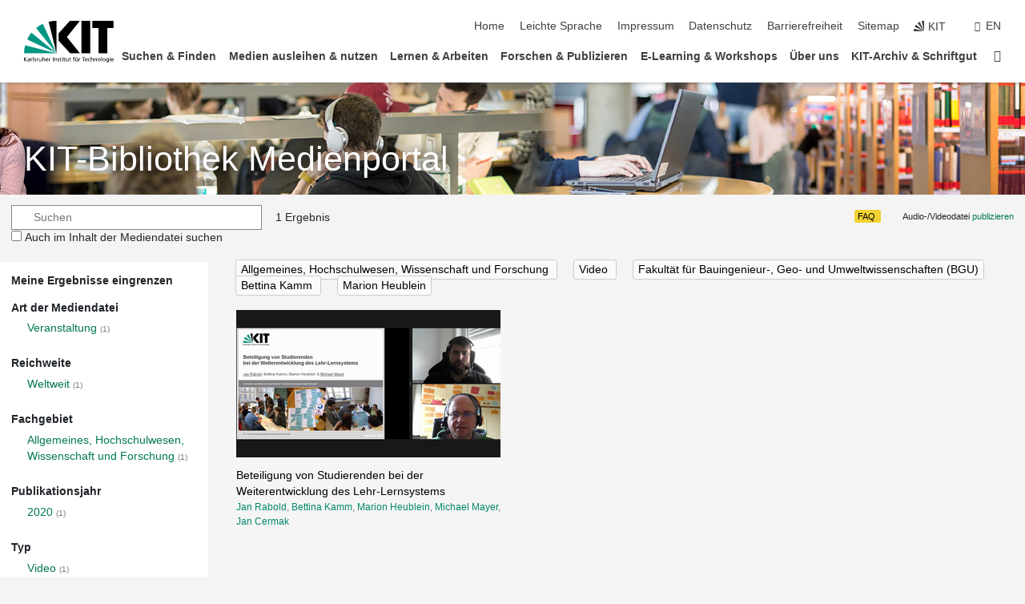

--- FILE ---
content_type: text/html; charset=UTF-8
request_url: https://medienportal.bibliothek.kit.edu/?organisation=bgu&subject=allg&name_id=195105&type=video&person_id=6397
body_size: 15965
content:
<!DOCTYPE html>
<html lang="de">
<head>
    <meta charset="UTF-8">
    <meta http-equiv="X-UA-Compatible" content="IE=edge">
    <meta name="format-detection" content="telephone=no">
    <meta name="viewport" content="width=device-width, initial-scale=1.0">
    <meta name="theme-color" content="#009682">
        <meta name="robots" content="noindex" />

    <link rel="stylesheet" href="https://static.scc.kit.edu/fancybox/dist/jquery.fancybox.min.css"/>
    <link rel="stylesheet" href="https://static.scc.kit.edu/kit-2020/fontawesome/css/all.min.css">
    <link rel="stylesheet" type="text/css" href="https://medienportal.bibliothek.kit.edu/css/navigation.css"/>
    <link rel="stylesheet" type="text/css" href="https://medienportal.bibliothek.kit.edu/css/7.css?v=20250403"/>

    <script src="https://static.scc.kit.edu/kit-2020/js/legacy-compat.js"></script>
    <script src="https://static.scc.kit.edu/kit-2020/js/jquery-3.4.1.min.js"></script>
    <script src="https://static.scc.kit.edu/kit-2020/js/main.js"></script>
    <script src="https://static.scc.kit.edu/kit-2020/js/kit.js"></script>
    <script src="https://static.scc.kit.edu/fancybox/dist/jquery.fancybox.min.js"></script>
    <script src="https://medienportal.bibliothek.kit.edu/js/bootstrap.min.js"></script>
    <script src="https://medienportal.bibliothek.kit.edu/js/kit-lib-media-player.min.js?v=1.0.5"></script>
    <script src="https://medienportal.bibliothek.kit.edu/js/main.js?v=2024-11-15"></script>

    <link rel="stylesheet" href="https://www.bibliothek.kit.edu/themify/themify-icons.css" type="text/css" />
    <link rel="stylesheet" type="text/css" href="https://medienportal.bibliothek.kit.edu/css/bootstrap.min.css"/>
    <link rel="stylesheet" type="text/css" href="https://medienportal.bibliothek.kit.edu/css/kit-lib-media-player.min.css?v=1.0.6"/>
    <link rel="stylesheet" type="text/css" href="https://medienportal.bibliothek.kit.edu/css/main.css?v=20250403"/>
    <base href="https://medienportal.bibliothek.kit.edu/">
    <title>KITopen-Medienportal</title>
</head>
<body>
<header class="page-header">
    <div class="content-wrap">

        <div class="logo"><a href="https://www.kit.edu" title="KIT-Homepage"><svg xmlns="http://www.w3.org/2000/svg" viewBox="0 0 196.18 90.32" width="196.18px" height="90.32px" x="0px" y="0px" role="img" aria-labelledby="kit-logo-alt-title">
                    <title id="kit-logo-alt-title">KIT - Karlsruher Institut für Technologie</title>
                    <defs>
                        <style>.cls-1,.cls-2,.cls-3{fill-rule:evenodd;}.cls-2{fill:#fff;}.cls-3{fill:#009682;}</style></defs>
                    <path class="cls-1" d="M195.75.47h-46.3V16.23H163V70.59h19.22V16.23h13.54V.47ZM144.84,70.52H125.62V.47h19.22V70.52Zm-22.46,0H101L75.58,43.23V27.61L100.2.39h22L93.87,35.67l28.51,34.85Z" transform="translate(0 -0.39)"></path>
                    <polygon class="cls-2" points="70.97 70.13 70.97 70.13 70.97 70.13 70.97 70.13 70.97 70.13"></polygon>
                    <polygon class="cls-2" points="70.97 70.13 70.97 70.13 70.97 70.13 70.97 70.13 70.97 70.13"></polygon>
                    <path class="cls-3" d="M16.18,26.1A68.63,68.63,0,0,0,6.89,40.71L71,70.52,16.18,26.1Z" transform="translate(0 -0.39)"></path>
                    <path class="cls-3" d="M71,70.52,41.09,7A69.32,69.32,0,0,0,26.4,16L71,70.52Z" transform="translate(0 -0.39)"></path>
                    <path class="cls-1" d="M71,70.52,71,.47h-.58a70.22,70.22,0,0,0-16.55,2L71,70.52Z" transform="translate(0 -0.39)"></path>
                    <polygon class="cls-2" points="70.97 70.13 70.97 70.13 70.97 70.13 70.97 70.13 70.97 70.13 70.97 70.13"></polygon>
                    <polygon class="cls-2" points="70.97 70.13 70.97 70.13 70.97 70.13 70.97 70.13 70.97 70.13 70.97 70.13"></polygon>
                    <path class="cls-3" d="M2.28,53.38A70.75,70.75,0,0,0,.05,70.52H71L2.28,53.38Z" transform="translate(0 -0.39)"></path>

                    <g class="logo-text">

                        <polygon points="0 87.54 1.25 87.54 1.25 83.28 5.13 87.54 6.95 87.54 2.53 82.95 6.63 78.83 4.97 78.83 1.25 82.67 1.25 78.83 0 78.83 0 87.54 0 87.54"></polygon>
                        <path d="M8.44,83A2.47,2.47,0,0,1,9,82.68a2.87,2.87,0,0,1,.64-.23,3,3,0,0,1,.67-.08,1.88,1.88,0,0,1,.92.19,1,1,0,0,1,.5.55,2.5,2.5,0,0,1,.15.92H10.61a5.19,5.19,0,0,0-.77.06,4.2,4.2,0,0,0-.79.22,2.55,2.55,0,0,0-.71.38,2.05,2.05,0,0,0-.5.6,2,2,0,0,0-.19.83A2.12,2.12,0,0,0,8,87.23a1.71,1.71,0,0,0,.82.65,3.25,3.25,0,0,0,1.22.21,2.66,2.66,0,0,0,.72-.1,2.2,2.2,0,0,0,.56-.24,2.89,2.89,0,0,0,.42-.32,3.29,3.29,0,0,0,.27-.31h0v.82h1.1a1.47,1.47,0,0,1,0-.25,3.9,3.9,0,0,1,0-.4c0-.16,0-.36,0-.6V84.06a3.5,3.5,0,0,0-.26-1.46,1.78,1.78,0,0,0-.83-.88,3.09,3.09,0,0,0-1.47-.3,4.11,4.11,0,0,0-1.13.17,4.19,4.19,0,0,0-1,.43l.06,1Zm3.42,2.45a1.81,1.81,0,0,1-.2.85,1.57,1.57,0,0,1-.6.6,2,2,0,0,1-1,.22,1.23,1.23,0,0,1-.42-.07,1.5,1.5,0,0,1-.38-.19A1,1,0,0,1,9,86.55a.94.94,0,0,1-.11-.45.88.88,0,0,1,.17-.55,1.22,1.22,0,0,1,.42-.36,2.27,2.27,0,0,1,.57-.2,3.05,3.05,0,0,1,.57-.09,4.36,4.36,0,0,1,.48,0h.37l.38,0v.56Z" transform="translate(0 -0.39)"></path>
                        <path d="M14.94,87.94h1.18V85a4.09,4.09,0,0,1,.21-1.38,2,2,0,0,1,.6-.89,1.38,1.38,0,0,1,.92-.32,1.77,1.77,0,0,1,.32,0,2,2,0,0,1,.33.09v-1l-.23-.05-.25,0-.29,0a1.76,1.76,0,0,0-.67.15,2,2,0,0,0-.57.4,1.87,1.87,0,0,0-.42.59h0v-1h-1.1v6.37Z" transform="translate(0 -0.39)"></path>
                        <polygon points="19.87 87.54 21.05 87.54 21.05 78.19 19.87 78.19 19.87 87.54 19.87 87.54"></polygon>
                        <path d="M22.58,87.74a2.93,2.93,0,0,0,.85.28,5.46,5.46,0,0,0,.9.07,2.87,2.87,0,0,0,.83-.12,2.27,2.27,0,0,0,.71-.36,1.75,1.75,0,0,0,.49-.62,1.91,1.91,0,0,0,.19-.89,1.61,1.61,0,0,0-.15-.73,1.58,1.58,0,0,0-.4-.52,3.29,3.29,0,0,0-.53-.36l-.59-.28a4.54,4.54,0,0,1-.54-.26,1.31,1.31,0,0,1-.39-.34.8.8,0,0,1-.16-.46.71.71,0,0,1,.16-.44.89.89,0,0,1,.41-.25,1.64,1.64,0,0,1,.56-.09l.27,0,.35.07.35.11a1.06,1.06,0,0,1,.26.12l.1-1c-.23-.07-.46-.12-.69-.17a4.66,4.66,0,0,0-.77-.08,2.8,2.8,0,0,0-.88.13,1.91,1.91,0,0,0-.71.36,1.52,1.52,0,0,0-.48.61,2.06,2.06,0,0,0-.17.86,1.34,1.34,0,0,0,.15.66,1.69,1.69,0,0,0,.39.49,5.07,5.07,0,0,0,.54.36l.59.29.54.29a1.62,1.62,0,0,1,.39.33.64.64,0,0,1,.15.43.79.79,0,0,1-.39.71,1.32,1.32,0,0,1-.39.15,1.48,1.48,0,0,1-.41,0,2.58,2.58,0,0,1-.43,0,3.06,3.06,0,0,1-.53-.15,2.59,2.59,0,0,1-.5-.25l-.07,1Z" transform="translate(0 -0.39)"></path>
                        <path d="M27.9,87.94h1.17V85a4.34,4.34,0,0,1,.22-1.38,1.9,1.9,0,0,1,.6-.89,1.38,1.38,0,0,1,.92-.32,1.77,1.77,0,0,1,.32,0,2,2,0,0,1,.33.09v-1l-.23-.05-.25,0-.3,0a1.76,1.76,0,0,0-.66.15,2.23,2.23,0,0,0-.58.4,2.26,2.26,0,0,0-.42.59h0v-1H27.9v6.37Z" transform="translate(0 -0.39)"></path>
                        <path d="M38.31,81.57H37.14v3A4.35,4.35,0,0,1,37,85.58a2.31,2.31,0,0,1-.35.83,1.72,1.72,0,0,1-.6.54,1.8,1.8,0,0,1-.87.19,1.31,1.31,0,0,1-.8-.29A1.37,1.37,0,0,1,34,86.1a4.37,4.37,0,0,1-.12-1.23v-3.3H32.68v3.79a3.94,3.94,0,0,0,.25,1.46,1.93,1.93,0,0,0,.79.94,2.5,2.5,0,0,0,1.35.33,2.7,2.7,0,0,0,.85-.14,2.24,2.24,0,0,0,.73-.4,1.76,1.76,0,0,0,.5-.62h0v1h1.13V81.57Z" transform="translate(0 -0.39)"></path>
                        <path d="M40.23,87.94h1.18V85a4.93,4.93,0,0,1,.11-1.06,2.84,2.84,0,0,1,.35-.83,1.67,1.67,0,0,1,.61-.54,2.06,2.06,0,0,1,.86-.19,1.34,1.34,0,0,1,.81.29,1.44,1.44,0,0,1,.42.75,5.32,5.32,0,0,1,.12,1.23v3.3h1.17V84.16a3.62,3.62,0,0,0-.25-1.47,2,2,0,0,0-.78-.94,2.69,2.69,0,0,0-1.35-.33,2.75,2.75,0,0,0-1.2.28,2.19,2.19,0,0,0-.85.78h0v-3.9H40.23v9.36Z" transform="translate(0 -0.39)"></path>
                        <path d="M52.67,86.5a2,2,0,0,1-.32.2,3.63,3.63,0,0,1-.48.21,3.41,3.41,0,0,1-.57.16,2.44,2.44,0,0,1-.59.07,2.15,2.15,0,0,1-.8-.15,2.29,2.29,0,0,1-.67-.44,2.1,2.1,0,0,1-.46-.67,2.2,2.2,0,0,1-.17-.86h4.54A5.88,5.88,0,0,0,53,83.59a3.41,3.41,0,0,0-.46-1.14,2.26,2.26,0,0,0-.87-.75,3.11,3.11,0,0,0-1.33-.28,3.21,3.21,0,0,0-1.23.24,2.74,2.74,0,0,0-.94.67,2.87,2.87,0,0,0-.6,1,4.05,4.05,0,0,0-.22,1.29,4.87,4.87,0,0,0,.2,1.42,2.85,2.85,0,0,0,.6,1.08,2.59,2.59,0,0,0,1,.7,3.87,3.87,0,0,0,1.47.25,5.64,5.64,0,0,0,.89-.07,5.74,5.74,0,0,0,.63-.16l.49-.18V86.5Zm-4.06-2.36a2.9,2.9,0,0,1,.14-.62,2,2,0,0,1,.32-.57,1.51,1.51,0,0,1,.51-.42,1.84,1.84,0,0,1,.74-.16,1.74,1.74,0,0,1,.67.14,1.36,1.36,0,0,1,.5.38,1.57,1.57,0,0,1,.31.57,2.15,2.15,0,0,1,.11.68Z" transform="translate(0 -0.39)"></path>
                        <path d="M54.65,87.94h1.18V85A4.09,4.09,0,0,1,56,83.66a2,2,0,0,1,.61-.89,1.33,1.33,0,0,1,.91-.32,1.77,1.77,0,0,1,.32,0,2,2,0,0,1,.33.09v-1L58,81.46l-.24,0-.3,0a1.76,1.76,0,0,0-.67.15,2,2,0,0,0-.57.4,1.87,1.87,0,0,0-.42.59h0v-1h-1.1v6.37Z" transform="translate(0 -0.39)"></path>
                        <polygon points="63.02 87.54 64.26 87.54 64.26 78.83 63.02 78.83 63.02 87.54 63.02 87.54"></polygon>
                        <path d="M66.3,87.94h1.17V85a4.35,4.35,0,0,1,.12-1.06,2.39,2.39,0,0,1,.35-.83,1.72,1.72,0,0,1,.6-.54,2.14,2.14,0,0,1,.87-.19,1.28,1.28,0,0,1,.8.29,1.37,1.37,0,0,1,.42.75,4.78,4.78,0,0,1,.13,1.23v3.3h1.17V84.16a3.8,3.8,0,0,0-.25-1.47,2,2,0,0,0-.78-.94,2.76,2.76,0,0,0-1.36-.33,2.7,2.7,0,0,0-.85.14A2.58,2.58,0,0,0,68,82a1.88,1.88,0,0,0-.5.62h0v-1H66.3v6.37Z" transform="translate(0 -0.39)"></path>
                        <path d="M73.32,87.74a2.83,2.83,0,0,0,.85.28,5.26,5.26,0,0,0,.89.07,2.82,2.82,0,0,0,.83-.12,2.27,2.27,0,0,0,.71-.36,1.9,1.9,0,0,0,.5-.62,2,2,0,0,0,.18-.89,1.61,1.61,0,0,0-.15-.73,1.69,1.69,0,0,0-.39-.52,3.38,3.38,0,0,0-.54-.36l-.59-.28c-.19-.08-.37-.17-.54-.26a1.45,1.45,0,0,1-.39-.34.73.73,0,0,1-.15-.46.65.65,0,0,1,.15-.44,1,1,0,0,1,.41-.25,1.69,1.69,0,0,1,.56-.09l.27,0,.35.07a2.89,2.89,0,0,1,.35.11,1.14,1.14,0,0,1,.27.12l.1-1c-.23-.07-.47-.12-.7-.17a4.55,4.55,0,0,0-.77-.08,2.8,2.8,0,0,0-.88.13,1.91,1.91,0,0,0-.71.36,1.72,1.72,0,0,0-.48.61,2.06,2.06,0,0,0-.17.86,1.34,1.34,0,0,0,.15.66,1.57,1.57,0,0,0,.4.49,4.1,4.1,0,0,0,.53.36l.59.29c.2.1.38.19.54.29a1.44,1.44,0,0,1,.39.33.71.71,0,0,1,.16.43.83.83,0,0,1-.12.43.75.75,0,0,1-.28.28,1.32,1.32,0,0,1-.39.15,1.48,1.48,0,0,1-.41,0,2.58,2.58,0,0,1-.43,0,2.74,2.74,0,0,1-.52-.15,3,3,0,0,1-.51-.25l-.06,1Z" transform="translate(0 -0.39)"></path>
                        <path d="M82,81.57H80.33V79.73l-1.17.37v1.47H77.72v1h1.44v3.72a2.07,2.07,0,0,0,.24,1.05,1.45,1.45,0,0,0,.67.6,2.55,2.55,0,0,0,1.05.2,2.35,2.35,0,0,0,.54-.06l.46-.12v-1a1.7,1.7,0,0,1-.33.15,1.37,1.37,0,0,1-.47.07,1,1,0,0,1-.5-.13.92.92,0,0,1-.35-.38,1.33,1.33,0,0,1-.14-.63V82.52H82v-1Z" transform="translate(0 -0.39)"></path>
                        <path d="M83.57,87.94h1.17V81.57H83.57v6.37Zm1.24-9.11H83.49v1.32h1.32V78.83Z" transform="translate(0 -0.39)"></path>
                        <path d="M90.19,81.57H88.51V79.73l-1.17.37v1.47H85.9v1h1.44v3.72a2.07,2.07,0,0,0,.24,1.05,1.4,1.4,0,0,0,.67.6,2.55,2.55,0,0,0,1,.2,2.42,2.42,0,0,0,.54-.06l.45-.12v-1a1.43,1.43,0,0,1-.79.22A.93.93,0,0,1,89,87a.86.86,0,0,1-.35-.38,1.33,1.33,0,0,1-.14-.63V82.52h1.68v-1Z" transform="translate(0 -0.39)"></path>
                        <path d="M97.22,81.57H96.05v3a4.35,4.35,0,0,1-.12,1.06,2.31,2.31,0,0,1-.35.83A1.72,1.72,0,0,1,95,87a1.8,1.8,0,0,1-.87.19,1.33,1.33,0,0,1-.8-.29,1.37,1.37,0,0,1-.42-.75,4.37,4.37,0,0,1-.12-1.23v-3.3H91.59v3.79a3.94,3.94,0,0,0,.25,1.46,2,2,0,0,0,.79.94,2.5,2.5,0,0,0,1.35.33,2.7,2.7,0,0,0,.85-.14,2.24,2.24,0,0,0,.73-.4,1.76,1.76,0,0,0,.5-.62h0v1h1.13V81.57Z" transform="translate(0 -0.39)"></path>
                        <path d="M102.53,81.57h-1.69V79.73l-1.17.37v1.47H98.23v1h1.44v3.72a2.07,2.07,0,0,0,.24,1.05,1.45,1.45,0,0,0,.67.6,2.59,2.59,0,0,0,1,.2,2.35,2.35,0,0,0,.54-.06l.46-.12v-1a1.7,1.7,0,0,1-.33.15,1.33,1.33,0,0,1-.47.07,1,1,0,0,1-.5-.13,1,1,0,0,1-.35-.38,1.33,1.33,0,0,1-.14-.63V82.52h1.69v-1Z" transform="translate(0 -0.39)"></path>
                        <path d="M108.16,87.94h1.17V82.52H111v-1h-1.69v-.68a3.7,3.7,0,0,1,0-.6,1.23,1.23,0,0,1,.15-.48.81.81,0,0,1,.34-.32,1.48,1.48,0,0,1,.61-.11h.3l.26.06,0-1-.37,0-.42,0a2.69,2.69,0,0,0-1.06.18,1.49,1.49,0,0,0-.66.52,2.13,2.13,0,0,0-.32.8,5,5,0,0,0-.09,1.06v.58h-1.5v1h1.5v5.42Z" transform="translate(0 -0.39)"></path>
                        <path d="M113.39,80.6h1.17V79.35h-1.17V80.6Zm2,0h1.17V79.35h-1.17V80.6Zm2.37,1h-1.18v3a4.37,4.37,0,0,1-.11,1.06,2.5,2.5,0,0,1-.35.83,1.67,1.67,0,0,1-.61.54,1.79,1.79,0,0,1-.86.19,1.34,1.34,0,0,1-.81-.29,1.51,1.51,0,0,1-.42-.75,5.26,5.26,0,0,1-.12-1.23v-3.3h-1.17v3.79a3.75,3.75,0,0,0,.25,1.46,2,2,0,0,0,.78.94,2.5,2.5,0,0,0,1.35.33,2.72,2.72,0,0,0,.86-.14,2.47,2.47,0,0,0,.73-.4,1.88,1.88,0,0,0,.5-.62h0v1h1.14V81.57Z" transform="translate(0 -0.39)"></path>
                        <path d="M119.73,87.94h1.17V85a4.34,4.34,0,0,1,.22-1.38,1.9,1.9,0,0,1,.6-.89,1.38,1.38,0,0,1,.92-.32,1.77,1.77,0,0,1,.32,0,2,2,0,0,1,.33.09v-1l-.24-.05-.24,0-.3,0a1.76,1.76,0,0,0-.66.15,2.23,2.23,0,0,0-.58.4,2.26,2.26,0,0,0-.42.59h0v-1h-1.1v6.37Z" transform="translate(0 -0.39)"></path>
                        <polygon points="129.83 87.54 131.08 87.54 131.08 79.93 133.78 79.93 133.78 78.83 127.12 78.83 127.12 79.93 129.83 79.93 129.83 87.54 129.83 87.54"></polygon>
                        <path d="M138.8,86.5a1.52,1.52,0,0,1-.31.2,3.63,3.63,0,0,1-.48.21,3.41,3.41,0,0,1-.57.16,2.46,2.46,0,0,1-.6.07,2.09,2.09,0,0,1-.79-.15,2.16,2.16,0,0,1-.67-.44,2,2,0,0,1-.46-.67,2.2,2.2,0,0,1-.17-.86h4.54a7.08,7.08,0,0,0-.14-1.43,3.23,3.23,0,0,0-.47-1.14,2.23,2.23,0,0,0-.86-.75,3.13,3.13,0,0,0-1.34-.28,3.16,3.16,0,0,0-1.22.24,2.65,2.65,0,0,0-.94.67,2.75,2.75,0,0,0-.61,1,3.79,3.79,0,0,0-.21,1.29,4.56,4.56,0,0,0,.2,1.42,2.85,2.85,0,0,0,.6,1.08,2.52,2.52,0,0,0,1,.7,3.81,3.81,0,0,0,1.46.25,4.67,4.67,0,0,0,1.53-.23l.48-.18V86.5Zm-4.05-2.36a2.9,2.9,0,0,1,.14-.62,1.78,1.78,0,0,1,.32-.57,1.51,1.51,0,0,1,.51-.42,1.8,1.8,0,0,1,.74-.16,1.74,1.74,0,0,1,.67.14,1.45,1.45,0,0,1,.5.38,1.74,1.74,0,0,1,.31.57,2.15,2.15,0,0,1,.1.68Z" transform="translate(0 -0.39)"></path>
                        <path d="M144.93,81.67l-.41-.12a4,4,0,0,0-.5-.09,4.75,4.75,0,0,0-.51,0,3.75,3.75,0,0,0-1.33.25,3.06,3.06,0,0,0-1,.69,3,3,0,0,0-.66,1.06,3.59,3.59,0,0,0-.23,1.34,3.73,3.73,0,0,0,.23,1.29,3.2,3.2,0,0,0,.67,1,3.05,3.05,0,0,0,1,.72,3.35,3.35,0,0,0,1.32.27l.46,0a3,3,0,0,0,.51-.08,2.24,2.24,0,0,0,.5-.16l-.08-1a3,3,0,0,1-.4.2,3.6,3.6,0,0,1-.44.12,2.15,2.15,0,0,1-.43,0,2.24,2.24,0,0,1-.8-.14,1.69,1.69,0,0,1-.59-.37,1.93,1.93,0,0,1-.41-.54,2.54,2.54,0,0,1-.24-.65,3.23,3.23,0,0,1-.08-.68,2.91,2.91,0,0,1,.14-.89,2.41,2.41,0,0,1,.4-.76,1.87,1.87,0,0,1,.64-.54,2,2,0,0,1,.87-.2,2.72,2.72,0,0,1,.61.07,2.81,2.81,0,0,1,.66.21l.1-1Z" transform="translate(0 -0.39)"></path>
                        <path d="M146.26,87.94h1.17V85a4.93,4.93,0,0,1,.11-1.06,2.61,2.61,0,0,1,.36-.83,1.64,1.64,0,0,1,.6-.54,2.07,2.07,0,0,1,.87-.19,1.33,1.33,0,0,1,.8.29,1.37,1.37,0,0,1,.42.75,4.82,4.82,0,0,1,.12,1.23v3.3h1.18V84.16a3.79,3.79,0,0,0-.26-1.47,1.91,1.91,0,0,0-.78-.94,2.8,2.8,0,0,0-2.54,0,2.13,2.13,0,0,0-.85.78h0v-3.9h-1.17v9.36Z" transform="translate(0 -0.39)"></path>
                        <path d="M153.81,87.94H155V85a4.35,4.35,0,0,1,.12-1.06,2.39,2.39,0,0,1,.35-.83,1.72,1.72,0,0,1,.6-.54,2.1,2.1,0,0,1,.87-.19,1.28,1.28,0,0,1,.8.29,1.37,1.37,0,0,1,.42.75,4.78,4.78,0,0,1,.13,1.23v3.3h1.17V84.16a3.8,3.8,0,0,0-.25-1.47,1.93,1.93,0,0,0-.79-.94,2.82,2.82,0,0,0-2.2-.19,2.58,2.58,0,0,0-.73.4,1.88,1.88,0,0,0-.5.62h0v-1h-1.14v6.37Z" transform="translate(0 -0.39)"></path>
                        <path d="M160.94,84.76a3.73,3.73,0,0,0,.23,1.29,3.2,3.2,0,0,0,.67,1,3.05,3.05,0,0,0,1,.72,3.35,3.35,0,0,0,1.32.27,3.26,3.26,0,0,0,1.31-.27,2.86,2.86,0,0,0,1-.72,3.2,3.2,0,0,0,.67-1,4,4,0,0,0,.24-1.29,3.8,3.8,0,0,0-.24-1.34,3.09,3.09,0,0,0-.65-1.06,3.21,3.21,0,0,0-1-.69,3.65,3.65,0,0,0-1.32-.25,3.75,3.75,0,0,0-1.33.25,3.28,3.28,0,0,0-1,.69,3.12,3.12,0,0,0-.66,1.06,3.8,3.8,0,0,0-.23,1.34Zm1.25,0a2.9,2.9,0,0,1,.13-.89,2.6,2.6,0,0,1,.39-.76,1.8,1.8,0,0,1,1.47-.74,1.89,1.89,0,0,1,.84.2,2,2,0,0,1,.62.54,2.6,2.6,0,0,1,.39.76,2.91,2.91,0,0,1,.14.89,3.23,3.23,0,0,1-.08.68,2.52,2.52,0,0,1-.23.65,2.07,2.07,0,0,1-.39.54,1.62,1.62,0,0,1-.55.37,1.91,1.91,0,0,1-.74.14,2,2,0,0,1-.74-.14,1.76,1.76,0,0,1-.56-.37,2.07,2.07,0,0,1-.39-.54,3,3,0,0,1-.23-.65,3.21,3.21,0,0,1-.07-.68Z" transform="translate(0 -0.39)"></path>
                        <polygon points="169.06 87.54 170.24 87.54 170.24 78.19 169.06 78.19 169.06 87.54 169.06 87.54"></polygon>
                        <path d="M171.89,84.76a3.73,3.73,0,0,0,.23,1.29,3.2,3.2,0,0,0,.67,1,3.05,3.05,0,0,0,1,.72,3.35,3.35,0,0,0,1.32.27,3.26,3.26,0,0,0,1.31-.27,2.86,2.86,0,0,0,1-.72,3.2,3.2,0,0,0,.67-1,3.73,3.73,0,0,0,.23-1.29,3.59,3.59,0,0,0-.23-1.34,3,3,0,0,0-.66-1.06,3.06,3.06,0,0,0-1-.69,3.65,3.65,0,0,0-1.32-.25,3.75,3.75,0,0,0-1.33.25,3.17,3.17,0,0,0-1,.69,3,3,0,0,0-.66,1.06,3.8,3.8,0,0,0-.23,1.34Zm1.24,0a2.91,2.91,0,0,1,.14-.89,2.6,2.6,0,0,1,.39-.76,1.93,1.93,0,0,1,.63-.54,1.89,1.89,0,0,1,.84-.2,1.93,1.93,0,0,1,.84.2,2,2,0,0,1,.62.54,2.6,2.6,0,0,1,.39.76,2.91,2.91,0,0,1,.14.89,3.23,3.23,0,0,1-.08.68,2.52,2.52,0,0,1-.23.65,2.07,2.07,0,0,1-.39.54,1.62,1.62,0,0,1-.55.37,2,2,0,0,1-1.48,0,1.66,1.66,0,0,1-.56-.37,2.07,2.07,0,0,1-.39-.54,3,3,0,0,1-.23-.65,3.23,3.23,0,0,1-.08-.68Z" transform="translate(0 -0.39)"></path>
                        <path d="M185.49,81.57h-1.08v1h0a1.85,1.85,0,0,0-.45-.59,1.78,1.78,0,0,0-.68-.37,3.06,3.06,0,0,0-1-.14,2.82,2.82,0,0,0-1,.2,2.69,2.69,0,0,0-.8.52,3,3,0,0,0-.56.77,3.62,3.62,0,0,0-.34.92,4.6,4.6,0,0,0-.11,1,4.16,4.16,0,0,0,.17,1.18,3,3,0,0,0,.51,1,2.4,2.4,0,0,0,.85.69,2.75,2.75,0,0,0,1.19.26,3.09,3.09,0,0,0,.8-.11,2.58,2.58,0,0,0,.74-.33,2.06,2.06,0,0,0,.59-.55h0v.63a2.58,2.58,0,0,1-.24,1.16,1.64,1.64,0,0,1-.67.75,2,2,0,0,1-1.06.27,5.6,5.6,0,0,1-.6,0,5.12,5.12,0,0,1-.54-.1l-.54-.18-.62-.26-.12,1.08a7.74,7.74,0,0,0,.89.27,4.17,4.17,0,0,0,.73.13,4.87,4.87,0,0,0,.66,0,4.24,4.24,0,0,0,1.87-.36,2.3,2.3,0,0,0,1.07-1,3.6,3.6,0,0,0,.34-1.65V81.57Zm-3,5.42a1.5,1.5,0,0,1-.74-.18,1.76,1.76,0,0,1-.56-.49,2.41,2.41,0,0,1-.35-.72,3,3,0,0,1-.12-.86,3,3,0,0,1,.07-.66,2.4,2.4,0,0,1,.21-.64,2.06,2.06,0,0,1,.35-.55,1.7,1.7,0,0,1,.5-.38,1.63,1.63,0,0,1,.64-.14,1.81,1.81,0,0,1,.82.2,1.83,1.83,0,0,1,.58.53,2.45,2.45,0,0,1,.34.79,3.56,3.56,0,0,1,.12.94,2.55,2.55,0,0,1-.14.84,2.31,2.31,0,0,1-.38.69,1.78,1.78,0,0,1-.59.46,1.66,1.66,0,0,1-.75.17Z" transform="translate(0 -0.39)"></path>
                        <path d="M187.57,87.94h1.17V81.57h-1.17v6.37Zm1.24-9.11h-1.32v1.32h1.32V78.83Z" transform="translate(0 -0.39)"></path>
                        <path d="M195.69,86.5a1.64,1.64,0,0,1-.32.2,3.13,3.13,0,0,1-.48.21,3.58,3.58,0,0,1-.56.16,2.46,2.46,0,0,1-.6.07,2.09,2.09,0,0,1-.79-.15,2.16,2.16,0,0,1-.67-.44,2,2,0,0,1-.46-.67,2.2,2.2,0,0,1-.17-.86h4.54a7.08,7.08,0,0,0-.14-1.43,3.43,3.43,0,0,0-.47-1.14,2.19,2.19,0,0,0-.87-.75,3.08,3.08,0,0,0-1.33-.28,3.25,3.25,0,0,0-1.23.24,2.7,2.7,0,0,0-.93.67,2.75,2.75,0,0,0-.61,1,3.79,3.79,0,0,0-.21,1.29,4.88,4.88,0,0,0,.19,1.42,3,3,0,0,0,.61,1.08,2.55,2.55,0,0,0,1,.7,3.9,3.9,0,0,0,1.47.25,5.44,5.44,0,0,0,.89-.07,6,6,0,0,0,.64-.16l.48-.18V86.5Zm-4.05-2.36a2.4,2.4,0,0,1,.14-.62,2,2,0,0,1,.31-.57,1.66,1.66,0,0,1,.52-.42,1.8,1.8,0,0,1,.74-.16,1.78,1.78,0,0,1,.67.14,1.45,1.45,0,0,1,.5.38,1.55,1.55,0,0,1,.3.57,2.15,2.15,0,0,1,.11.68Z" transform="translate(0 -0.39)"></path>
                    </g>
                </svg>
            </a></div>


        <div class="navigation">
            <button class="burger"><svg class="burger-icon" xmlns="http://www.w3.org/2000/svg" xmlns:xlink="http://www.w3.org/1999/xlink" x="0px" y="0px" viewBox="0 0 300 274.5" width="300px" height="274.5px">
                    <rect class="burger-top" y="214.4" width="300" height="60.1"/>
                    <rect class="burger-middle" y="107.2" width="300" height="60.1"/>
                    <rect class="burger-bottom" y="0" width="300" height="60.1"/>
                </svg></button>
            <a id="logo_oe_name" href="https://www.bibliothek.kit.edu/index.php">KIT-Bibliothek</a>
            <div class="navigation-meta">
                <ul class="navigation-meta-links">

                                            <ul class="navigation-meta-links">

    <li><a accesskey="1" title="Startseite" href="https://www.bibliothek.kit.edu/index.php">Home</a></li>
    <li><a href="https://www.bibliothek.kit.edu/leichte-sprache.php">Leichte Sprache</a></li>

    <li><a accesskey="8" href="https://www.bibliothek.kit.edu/76.php">Impressum</a></li>

    <li><a href="https://www.bibliothek.kit.edu/datenschutz.php">Datenschutz</a></li>

    <li><a href="https://www.kit.edu/redirect.php?page=barriere&lang=DEU" target="\#A4636DEABB59442D84DAA4CDE1C05730">Barrierefreiheit</a></li>

    <li><a accesskey="3" href="https://www.bibliothek.kit.edu/sitemap.php">Sitemap</a></li>


    <li><a href="https://www.kit.edu" title="KIT-Homepage"><span class="svg-icon"><svg xmlns="http://www.w3.org/2000/svg" xmlns:xlink="http://www.w3.org/1999/xlink" x="0px" y="0px" viewBox="0 0 299.4 295.7" width="299.4px" height="295.7px" role="img"><title></title><polygon points="299.3,295.7 299.3,295.6 299.3,295.6 "/><polygon points="299.3,295.6 299.3,295.6 299.3,295.6 "/><path d="M67.9,108.1c-15.6,18.9-28.8,39.6-39.3,61.7l270.6,125.9L67.9,108.1z"/><path d="M299.2,295.6L173,27.2c-22.2,10.2-43,23.1-62,38.4l188.3,230.1L299.2,295.6z"/><polygon points="299.3,295.6 299.3,295.6 299.3,295.6 299.3,295.5 "/><polygon points="299.3,295.6 299.3,295.6 299.3,295.6 299.3,295.5 "/><path d="M9.3,223.2c-6.1,23.7-9.2,48-9.3,72.5h299.2L9.3,223.2z"/><path d="M299.3,295.6l0.1-295.6c-0.8,0-1.5-0.1-2.2-0.1c-23.6,0-47,2.8-69.9,8.4L299.3,295.6L299.3,295.6z"/></svg></span><span>KIT</span></a></li>

</ul>
                    
                </ul>
                <div class="navigation-language"><ul><li>
                            <a href="https://medienportal.bibliothek.kit.edu/?lang=en">en</a>
                        </li></ul></div>
                <div class="navigation-search">
                    <div class="search-form">
                        <form action="https://www.kit.edu/search.php">
                            <input type="search" name="searchquery" placeholder="suchen" aria-label="suchen" size="1" required="required"/>
                            <!-- <input name="local_search" type="hidden" value="true"> -->
                            <button><span>suchen</span></button>
                        </form>
                    </div><a class="search-trigger" role="switch" aria-checked="false" title="suchen" href="#"><span>suchen</span></a>
                </div>
            </div>
            <nav class="navigation-main">
                                    
    <ul class="navigation-l1"><li class="flyout "><a href="https://www.bibliothek.kit.edu/suchen-finden.php">Suchen & Finden</a><div class="dropdown"><ul class="navigation-breadcrumb"><li class="home"><button><span>Start</span></button></li><li><span>Suchen & Finden</span></li></ul><a class="parent" href="https://www.bibliothek.kit.edu/suchen-finden.php">Suchen & Finden</a><ul class="navigation-l2"><li class="has-submenu "><a href="https://www.bibliothek.kit.edu/was-finde-ich-wo.php">Was finde ich wo?</a><div class="submenu"><ul class="navigation-breadcrumb"><li class="home"><button><span>Start</span></button></li><li><button>Suchen & Finden</button></li><li><span>Was finde ich wo?</span></li></ul><a class="parent" href="https://www.bibliothek.kit.edu/was-finde-ich-wo.php">Was finde ich wo?</a><ul class="navigation-l3"><li class=""><a href="https://www.bibliothek.kit.edu/buecher.php">Bücher</a></li><li class=""><a href="https://www.bibliothek.kit.edu/aufsaetze-artikel.php">Aufsätze und Artikel</a></li><li class=""><a href="https://www.bibliothek.kit.edu/zeitschriften.php">Zeitschriften</a></li><li class=""><a href="https://www.bibliothek.kit.edu/normen.php">Normen</a></li><li class=""><a href="https://www.bibliothek.kit.edu/audios-videos.php">Audios und Videos</a></li><li class=""><a href="https://www.bibliothek.kit.edu/lehrmaterialien.php">Lehrmaterialien</a></li><li class=""><a href="https://www.bibliothek.kit.edu/forschungsdatenmanagement.php">Forschungsdaten</a></li><li class=""><a href="https://www.bibliothek.kit.edu/publikationen-kit-wissenschaftler.php">Publikationen von KIT-Wissenschaftlerinnen und -Wissenschaftlern</a></li></ul></div></li><li class=""><a href="https://katalog.bibliothek.kit.edu/" target="_blank">KIT-Katalog</a></li><li class="has-submenu "><a href="https://www.bibliothek.kit.edu/suche-in-fachgebieten.php">Suche in Fachgebieten</a><div class="submenu"><ul class="navigation-breadcrumb"><li class="home"><button><span>Start</span></button></li><li><button>Suchen & Finden</button></li><li><span>Suche in Fachgebieten</span></li></ul><a class="parent" href="https://www.bibliothek.kit.edu/suche-in-fachgebieten.php">Suche in Fachgebieten</a><ul class="navigation-l3"><li class=""><a href="https://www.bibliothek.kit.edu/allg.php">Allgemeines und Wissenschaft</a></li><li class=""><a href="https://www.bibliothek.kit.edu/arch.php">Architektur</a></li><li class=""><a href="https://www.bibliothek.kit.edu/bau.php">Bauingenieurwesen</a></li><li class=""><a href="https://www.bibliothek.kit.edu/biol.php">Biologie</a></li><li class=""><a href="https://www.bibliothek.kit.edu/buch.php">Buch- und Bibliothekswesen</a></li><li class=""><a href="https://www.bibliothek.kit.edu/chem.php">Chemie</a></li><li class=""><a href="https://www.bibliothek.kit.edu/chet.php">Chemieingenieurwesen</a></li><li class=""><a href="https://www.bibliothek.kit.edu/elt.php">Elektrotechnik</a></li><li class=""><a href="https://www.bibliothek.kit.edu/erg.php">Energietechnik</a></li><li class=""><a href="https://www.bibliothek.kit.edu/stub.php">Freizeitliteratur</a></li><li class=""><a href="https://www.bibliothek.kit.edu/geod.php">Geodäsie</a></li><li class=""><a href="https://www.bibliothek.kit.edu/geog.php">Geographie</a></li><li class=""><a href="https://www.bibliothek.kit.edu/geow.php">Geowissenschaften</a></li><li class=""><a href="https://www.bibliothek.kit.edu/hist.php">Geschichte</a></li><li class=""><a href="https://www.bibliothek.kit.edu/inf.php">Informatik</a></li><li class=""><a href="https://www.bibliothek.kit.edu/kunst.php">Kunst</a></li><li class=""><a href="https://www.bibliothek.kit.edu/land.php">Land- und Forstwirtschaft</a></li><li class=""><a href="https://www.bibliothek.kit.edu/lit.php">Literatur- und Sprachwissenschaft</a></li><li class=""><a href="https://www.bibliothek.kit.edu/masch.php">Maschinenbau</a></li><li class=""><a href="https://www.bibliothek.kit.edu/math.php">Mathematik</a></li><li class=""><a href="https://www.bibliothek.kit.edu/mech.php">Mechanik</a></li><li class=""><a href="https://www.bibliothek.kit.edu/med.php">Medizin</a></li><li class=""><a href="https://www.bibliothek.kit.edu/inst.php">Mess- und Regelungstechnik</a></li><li class=""><a href="https://www.bibliothek.kit.edu/nach.php">Nachrichtentechnik</a></li><li class=""><a href="https://www.bibliothek.kit.edu/nano.php">Nanotechnologie</a></li><li class=""><a href="https://www.bibliothek.kit.edu/nat.php">Naturwissenschaften, Allgemeine</a></li><li class=""><a href="https://www.bibliothek.kit.edu/paed.php">Pädagogik</a></li><li class=""><a href="https://www.bibliothek.kit.edu/phar.php">Pharmazie und Toxikologie</a></li><li class=""><a href="https://www.bibliothek.kit.edu/phil.php">Philosophie</a></li><li class=""><a href="https://www.bibliothek.kit.edu/phys.php">Physik</a></li><li class=""><a href="https://www.bibliothek.kit.edu/pol.php">Politik</a></li><li class=""><a href="https://www.bibliothek.kit.edu/psych.php">Psychologie</a></li><li class=""><a href="https://www.bibliothek.kit.edu/jur.php">Rechtswissenschaft</a></li><li class=""><a href="https://www.bibliothek.kit.edu/rel.php">Religion</a></li><li class=""><a href="https://www.bibliothek.kit.edu/soz.php">Soziologie</a></li><li class=""><a href="https://www.bibliothek.kit.edu/sport.php">Sportwissenschaft</a></li><li class=""><a href="https://www.bibliothek.kit.edu/tech.php">Technik, Allgemeine</a></li><li class=""><a href="https://www.bibliothek.kit.edu/umw.php">Umweltwissenschaft</a></li><li class=""><a href="https://www.bibliothek.kit.edu/werk.php">Werkstoffwissenschaft und Fertigungstechnik</a></li><li class=""><a href="https://www.bibliothek.kit.edu/wirt.php">Wirtschaftswissenschaft</a></li></ul></div></li><li class="has-submenu "><a href="https://www.bibliothek.kit.edu/suchinstrumente.php">Suchinstrumente A-Z</a><div class="submenu"><ul class="navigation-breadcrumb"><li class="home"><button><span>Start</span></button></li><li><button>Suchen & Finden</button></li><li><span>Suchinstrumente A-Z</span></li></ul><a class="parent" href="https://www.bibliothek.kit.edu/suchinstrumente.php">Suchinstrumente A-Z</a><ul class="navigation-l3"><li class=""><a href="https://www.bibliothek.kit.edu/scifinder.php">SciFinder-n</a></li></ul></div></li><li class=""><a href="https://www.bibliothek.kit.edu/internetzugang.php">Internetzugang, Zugang und Nutzung lizenzierter elektronischer Medien</a></li></ul></div></li><li class="flyout "><a href="https://www.bibliothek.kit.edu/ausleihen-nutzen.php">Medien ausleihen & nutzen</a><div class="dropdown"><ul class="navigation-breadcrumb"><li class="home"><button><span>Start</span></button></li><li><span>Medien ausleihen & nutzen</span></li></ul><a class="parent" href="https://www.bibliothek.kit.edu/ausleihen-nutzen.php">Medien ausleihen & nutzen</a><ul class="navigation-l2"><li class="has-submenu "><a href="https://www.bibliothek.kit.edu/bibliothekskonto.php">Bibliothekskonto</a><div class="submenu"><ul class="navigation-breadcrumb"><li class="home"><button><span>Start</span></button></li><li><button>Medien ausleihen & nutzen</button></li><li><span>Bibliothekskonto</span></li></ul><a class="parent" href="https://www.bibliothek.kit.edu/bibliothekskonto.php">Bibliothekskonto</a><ul class="navigation-l3"><li class=""><a href="https://www.bibliothek.kit.edu/bibliothekskonto-eroeffnen.php">Bibliothekskonto eröffnen</a></li><li class=""><a href="https://katalog.bibliothek.kit.edu/" target="_self">Mein Konto</a></li><li class=""><a href="https://www.bibliothek.kit.edu/exmatrikulation.php">Exmatrikulation</a></li></ul></div></li><li class="has-submenu "><a href="https://www.bibliothek.kit.edu/bestellen-ausleihen-allgemein.php">Rund ums Bestellen und Ausleihen</a><div class="submenu"><ul class="navigation-breadcrumb"><li class="home"><button><span>Start</span></button></li><li><button>Medien ausleihen & nutzen</button></li><li><span>Rund ums Bestellen und Ausleihen</span></li></ul><a class="parent" href="https://www.bibliothek.kit.edu/bestellen-ausleihen-allgemein.php">Rund ums Bestellen und Ausleihen</a><ul class="navigation-l3"><li class=""><a href="https://www.bibliothek.kit.edu/medien-aufstellung.php">Medien und ihre Aufstellung</a></li><li class=""><a href="https://www.bibliothek.kit.edu/medien-bestellen-ausleihen.php">Bestellen und Ausleihen von Medien</a></li><li class=""><a href="https://www.bibliothek.kit.edu/lea.php">Elektronische Aufsatzlieferung (LEA)</a></li></ul></div></li><li class="has-submenu "><a href="https://www.bibliothek.kit.edu/literaturbeschaffung.php">Literaturbeschaffung</a><div class="submenu"><ul class="navigation-breadcrumb"><li class="home"><button><span>Start</span></button></li><li><button>Medien ausleihen & nutzen</button></li><li><span>Literaturbeschaffung</span></li></ul><a class="parent" href="https://www.bibliothek.kit.edu/literaturbeschaffung.php">Literaturbeschaffung</a><ul class="navigation-l3"><li class=""><a href="https://dbkit.bibliothek.kit.edu/lw/vorschlag/" target="_blank">Literaturwunsch</a></li><li class=""><a href="https://www.bibliothek.kit.edu/fernleihe.php">Fernleihe</a></li><li class=""><a href="https://www.bibliothek.kit.edu/semesterapparate.php">Bestellen für Semesterapparate</a></li><li class=""><a href="https://www.bibliothek.kit.edu/handbibliotheken.php">Bestellen für Handbibliotheken</a></li><li class=""><a href="https://www.bibliothek.kit.edu/institutsbibliotheken-cs.php">Bestellen für Institutsbibliotheken am Campus Süd</a></li></ul></div></li><li class=""><a href="https://www.bibliothek.kit.edu/nutzung-lizenzierte-e-medien.php">Internetzugang, Zugang und Nutzung lizenzierter elektronischer Medien</a></li></ul></div></li><li class="flyout "><a href="https://www.bibliothek.kit.edu/lernen-arbeiten.php">Lernen & Arbeiten</a><div class="dropdown"><ul class="navigation-breadcrumb"><li class="home"><button><span>Start</span></button></li><li><span>Lernen & Arbeiten</span></li></ul><a class="parent" href="https://www.bibliothek.kit.edu/lernen-arbeiten.php">Lernen & Arbeiten</a><ul class="navigation-l2"><li class="has-submenu "><a href="https://www.bibliothek.kit.edu/digitale-dienste.php">Digitale Dienste</a><div class="submenu"><ul class="navigation-breadcrumb"><li class="home"><button><span>Start</span></button></li><li><button>Lernen & Arbeiten</button></li><li><span>Digitale Dienste</span></li></ul><a class="parent" href="https://www.bibliothek.kit.edu/digitale-dienste.php">Digitale Dienste</a><ul class="navigation-l3"><li class=""><a href="https://www.bibliothek.kit.edu/internetzugang.php">Internetzugang, Zugang und Nutzung lizenzierter elektronischer Medien</a></li><li class=""><a href="https://www.bibliothek.kit.edu/scannen-kopieren-drucken.php">Scannen, Kopieren und Drucken</a></li></ul></div></li><li class="has-submenu "><a href="https://www.bibliothek.kit.edu/arbeitsplaetze-uebersicht.php">Arbeitsplätze</a><div class="submenu"><ul class="navigation-breadcrumb"><li class="home"><button><span>Start</span></button></li><li><button>Lernen & Arbeiten</button></li><li><span>Arbeitsplätze</span></li></ul><a class="parent" href="https://www.bibliothek.kit.edu/arbeitsplaetze-uebersicht.php">Arbeitsplätze</a><ul class="navigation-l3"><li class=""><a href="https://www.bibliothek.kit.edu/arbeitsplatzreservierung.php">Reservierung von Arbeitsplätzen</a></li><li class="has-submenu "><a href="https://www.bibliothek.kit.edu/ueber-freie-lernplaetze.php">Seatfinder - Freie Lern- und Arbeitsplätze</a><div class="submenu"><ul class="navigation-breadcrumb"><li class="home"><button><span>Start</span></button></li><li><button>Lernen & Arbeiten</button></li><li><button>Arbeitsplätze</button></li><li><span>Seatfinder - Freie Lern- und Arbeitsplätze</span></li></ul><a class="parent" href="https://www.bibliothek.kit.edu/ueber-freie-lernplaetze.php">Seatfinder - Freie Lern- und Arbeitsplätze</a><ul class="navigation-l4"><li class=""><a href="https://www.bibliothek.kit.edu/freie-lernplaetze.php">Listenansicht</a></li><li class=""><a href="https://www.bibliothek.kit.edu/freie-lernplaetze-karte.php">Kartenansicht</a></li></ul></div></li><li class=""><a href="https://www.bibliothek.kit.edu/spielregeln.php">Spielregeln</a></li><li class=""><a href="https://www.bibliothek.kit.edu/eltern-kind-lernraum.php">Eltern-Kind-Lernraum</a></li></ul></div></li><li class="has-submenu "><a href="https://www.bibliothek.kit.edu/lernen-arbeiten-allgemein.php">Rund ums Lernen und Arbeiten</a><div class="submenu"><ul class="navigation-breadcrumb"><li class="home"><button><span>Start</span></button></li><li><button>Lernen & Arbeiten</button></li><li><span>Rund ums Lernen und Arbeiten</span></li></ul><a class="parent" href="https://www.bibliothek.kit.edu/lernen-arbeiten-allgemein.php">Rund ums Lernen und Arbeiten</a><ul class="navigation-l3"><li class=""><a href="https://www.bibliothek.kit.edu/stehpulte.php">Arbeiten im Stehen</a></li><li class=""><a href="https://www.bibliothek.kit.edu/schliessfaecher.php">Schließfächer</a></li><li class=""><a href="https://www.bibliothek.kit.edu/rollcontainer.php">Rollcontainer</a></li><li class=""><a href="https://www.bibliothek.kit.edu/pausenscheiben.php">Pausenscheiben</a></li><li class=""><a href="https://www.bibliothek.kit.edu/essen-trinken.php">Essen und Trinken</a></li><li class=""><a href="https://www.bibliothek.kit.edu/fundsachen.php">Fundsachen</a></li><li class=""><a href="https://www.bibliothek.kit.edu/exmatrikulation.php">Exmatrikulation</a></li><li class=""><a href="https://www.bibliothek.kit.edu/kidsbox.php">KidsBox</a></li></ul></div></li><li class="has-submenu "><a href="https://www.bibliothek.kit.edu/literaturverwaltung.php">Literaturverwaltung</a><div class="submenu"><ul class="navigation-breadcrumb"><li class="home"><button><span>Start</span></button></li><li><button>Lernen & Arbeiten</button></li><li><span>Literaturverwaltung</span></li></ul><a class="parent" href="https://www.bibliothek.kit.edu/literaturverwaltung.php">Literaturverwaltung</a><ul class="navigation-l3"><li class=""><a href="https://www.bibliothek.kit.edu/wozu-literaturverwaltung.php">Wozu Literaturverwaltung?</a></li><li class=""><a href="https://www.bibliothek.kit.edu/ende-citavi-lizenz.php">Informationen zum Ende der Citavi-Lizenz</a></li><li class=""><a href="https://www.bibliothek.kit.edu/endnote.php">EndNote</a></li><li class=""><a href="https://www.bibliothek.kit.edu/zotero.php">Zotero</a></li><li class=""><a href="https://www.bibliothek.kit.edu/jabref.php">JabRef</a></li></ul></div></li><li class="has-submenu "><a href="https://www.bibliothek.kit.edu/medienzentrum.php">Medienzentrum</a><div class="submenu"><ul class="navigation-breadcrumb"><li class="home"><button><span>Start</span></button></li><li><button>Lernen & Arbeiten</button></li><li><span>Medienzentrum</span></li></ul><a class="parent" href="https://www.bibliothek.kit.edu/medienzentrum.php">Medienzentrum</a><ul class="navigation-l3"><li class=""><a href="https://www.bibliothek.kit.edu/geraeteausleihe.php">Geräteausleihe</a></li><li class=""><a href="https://www.bibliothek.kit.edu/3d-druck.php">3D-Druck</a></li><li class=""><a href="https://www.bibliothek.kit.edu/arbeitsplaetze-videoschnitt.php">Arbeitsplätze Videoschnitt</a></li><li class=""><a href="https://www.bibliothek.kit.edu/audio-videoproduktion-services.php">Services</a></li><li class="has-submenu "><a href="https://www.bibliothek.kit.edu/digitale-lehre.php">Infrastrukturen für die digitale Lehre</a><div class="submenu"><ul class="navigation-breadcrumb"><li class="home"><button><span>Start</span></button></li><li><button>Lernen & Arbeiten</button></li><li><button>Medienzentrum</button></li><li><span>Infrastrukturen für die digitale Lehre</span></li></ul><a class="parent" href="https://www.bibliothek.kit.edu/digitale-lehre.php">Infrastrukturen für die digitale Lehre</a><ul class="navigation-l4"><li class=""><a href="https://www.bibliothek.kit.edu/digitale-lehre-akteure-mission.php">Akteure und Mission</a></li><li class=""><a href="https://www.bibliothek.kit.edu/digitale-lehre-oer-policy.php">OER-Policy des KIT</a></li><li class=""><a href="https://www.bibliothek.kit.edu/digitale-lehre-vorlesungsaufzeichnung.php">Vorlesungsaufzeichnung</a></li><li class=""><a href="https://www.bibliothek.kit.edu/digitale-lehre-faq.php">FAQ</a></li></ul></div></li></ul></div></li></ul></div></li><li class="flyout "><a href="https://www.bibliothek.kit.edu/forschen-publizieren.php">Forschen & Publizieren</a><div class="dropdown current"><ul class="navigation-breadcrumb"><li class="home"><button><span>Start</span></button></li><li><span>Forschen & Publizieren</span></li></ul><a class="parent" href="https://www.bibliothek.kit.edu/forschen-publizieren.php">Forschen & Publizieren</a><ul class="navigation-l2"><li class="has-submenu "><a href="https://www.bibliothek.kit.edu/publizieren-kit-wissenschaftler.php">Publizieren für KIT-Wissenschaftlerinnen und -Wissenschaftler</a><div class="submenu"><ul class="navigation-breadcrumb"><li class="home"><button><span>Start</span></button></li><li><button>Forschen & Publizieren</button></li><li><span>Publizieren für KIT-Wissenschaftlerinnen und -Wissenschaftler</span></li></ul><a class="parent" href="https://www.bibliothek.kit.edu/publizieren-kit-wissenschaftler.php">Publizieren für KIT-Wissenschaftlerinnen und -Wissenschaftler</a><ul class="navigation-l3"><li class=""><a href="https://www.bibliothek.kit.edu/4965.php">Beratung</a></li><li class=""><a href="https://www.gwp.kit.edu/index.php" target="_blank">Gute wissenschaftliche Praxis und Ethische Grundsätze (Büro GWP)</a></li><li class=""><a href="https://www.bibliothek.kit.edu/kit-publikationen.php">Informationen zur Meldung von Veröffentlichungen am KIT</a></li><li class=""><a href="https://www.bibliothek.kit.edu/open-access.php">Open Access und Open Science am KIT</a></li><li class=""><a href="https://www.bibliothek.kit.edu/open-science-eu-projekte.php">Open Science in EU-Projekten</a></li><li class=""><a href="https://www.bibliothek.kit.edu/publikationsmoeglichkeiten-kit.php">Publikationsmöglichkeiten am KIT</a></li><li class=""><a href="https://www.bibliothek.kit.edu/dissertationen.php">Dissertationen am KIT</a></li><li class=""><a href="https://www.bibliothek.kit.edu/publizieren-allgemein.php">Rund ums Publizieren</a></li><li class="has-submenu "><a href="https://www.bibliothek.kit.edu/bibliometrische-analysen.php">Forschungsevaluation</a><div class="submenu"><ul class="navigation-breadcrumb"><li class="home"><button><span>Start</span></button></li><li><button>Forschen & Publizieren</button></li><li><button>Publizieren für KIT-Wissenschaftlerinnen und -Wissenschaftler</button></li><li><span>Forschungsevaluation</span></li></ul><a class="parent" href="https://www.bibliothek.kit.edu/bibliometrische-analysen.php">Forschungsevaluation</a><ul class="navigation-l4"><li class=""><a href="https://www.bibliothek.kit.edu/bibliometrische-analysen-services.php">Bibliometrische Services</a></li><li class=""><a href="https://www.bibliothek.kit.edu/bibliometrische-analysen-definition.php">Was sind bibliometrische Analysen?</a></li><li class=""><a href="https://www.bibliothek.kit.edu/ERRED.php">Referenzmodell zum Reporting</a></li></ul></div></li><li class="has-submenu "><a href="https://www.bibliothek.kit.edu/rechtliches.php">Rechtliches</a><div class="submenu"><ul class="navigation-breadcrumb"><li class="home"><button><span>Start</span></button></li><li><button>Forschen & Publizieren</button></li><li><button>Publizieren für KIT-Wissenschaftlerinnen und -Wissenschaftler</button></li><li><span>Rechtliches</span></li></ul><a class="parent" href="https://www.bibliothek.kit.edu/rechtliches.php">Rechtliches</a><ul class="navigation-l4"><li class=""><a href="https://www.bibliothek.kit.edu/autorenrechte.php">Autorenrechte</a></li><li class=""><a href="https://www.bibliothek.kit.edu/lizenzen.php">Lizenzen</a></li><li class=""><a href="https://www.bibliothek.kit.edu/urheberrecht.php">Urheberrecht</a></li><li class=""><a href="https://www.rdm.kit.edu/1292.php" target="_blank">Rechtliche Fragestellungen im Forschungsdatenmanagement</a></li></ul></div></li></ul></div></li><li class="has-submenu active "><a href="https://www.bibliothek.kit.edu/kitopen.php">Repository  KITopen</a><div class="submenu current"><ul class="navigation-breadcrumb"><li class="home"><button><span>Start</span></button></li><li><button>Forschen & Publizieren</button></li><li><span>Repository  KITopen</span></li></ul><a class="parent" href="https://www.bibliothek.kit.edu/kitopen.php">Repository  KITopen</a><ul class="navigation-l3"><li class=""><a href="https://www.bibliothek.kit.edu/kitopen-services.php">Services</a></li><li class=""><a href="https://www.bibliothek.kit.edu/kitopen-dokumenttypen.php">Was kann publiziert werden?</a></li><li class=""><a href="https://www.bibliothek.kit.edu/kitopen-workflow.php">Wie publiziere ich?</a></li><li class=""><a href="https://www.bibliothek.kit.edu/kitopen-meldung.php">Wie melde ich Publikationen?</a></li><li class=""><a href="https://www.bibliothek.kit.edu/kitopen-campus.php">KITopen Campus</a></li><li class=""><a href="https://www.bibliothek.kit.edu/kitopen-lehre.php">KITopen Lehre</a></li><li class=""><a href="https://www.bibliothek.kit.edu/kitopen-kennzahlen.php">KITopen Kennzahlen</a></li><li class=""><a href="https://www.bibliothek.kit.edu/kitopen-bibliometrie.php">KITopen Bibliometrie & Statistik</a></li><li class=""><a href="https://www.bibliothek.kit.edu/kitopen-publikationslisten.php">KITopen Publikationslisten</a></li><li class=""><a href="https://www.bibliothek.kit.edu/kitopen-sharing.php">KITopen Sharing</a></li><li class=""><a href="https://www.bibliothek.kit.edu/kitopen-faq.php">FAQ</a></li></ul></div></li><li class="has-submenu "><a href="https://www.bibliothek.kit.edu/ksp.php">Verlag KIT Scientific Publishing</a><div class="submenu"><ul class="navigation-breadcrumb"><li class="home"><button><span>Start</span></button></li><li><button>Forschen & Publizieren</button></li><li><span>Verlag KIT Scientific Publishing</span></li></ul><a class="parent" href="https://www.bibliothek.kit.edu/ksp.php">Verlag KIT Scientific Publishing</a><ul class="navigation-l3"><li class=""><a href="https://www.ksp.kit.edu/" target="_blank">Verlagsshop - Suchen und Bestellen</a></li><li class="has-submenu "><a href="https://www.bibliothek.kit.edu/ksp-der-verlag.php">Über den Verlag</a><div class="submenu"><ul class="navigation-breadcrumb"><li class="home"><button><span>Start</span></button></li><li><button>Forschen & Publizieren</button></li><li><button>Verlag KIT Scientific Publishing</button></li><li><span>Über den Verlag</span></li></ul><a class="parent" href="https://www.bibliothek.kit.edu/ksp-der-verlag.php">Über den Verlag</a><ul class="navigation-l4"><li class=""><a href="https://www.bibliothek.kit.edu/ksp-profil.php">Profil und Team</a></li><li class=""><a href="https://www.bibliothek.kit.edu/ksp-kundenmeinungen.php">Kundenmeinungen</a></li><li class=""><a href="https://www.bibliothek.kit.edu/ausgezeichnete-autoren.php">Ausgezeichnete Autorinnen und  Autoren</a></li><li class=""><a href="https://www.bibliothek.kit.edu/ksp-agb.php">Allgemeine Geschäftsbedingungen (AGB)</a></li></ul></div></li><li class="has-submenu "><a href="https://www.bibliothek.kit.edu/ksp-autoren.php">Informationen für Autorinnen und Autoren</a><div class="submenu"><ul class="navigation-breadcrumb"><li class="home"><button><span>Start</span></button></li><li><button>Forschen & Publizieren</button></li><li><button>Verlag KIT Scientific Publishing</button></li><li><span>Informationen für Autorinnen und Autoren</span></li></ul><a class="parent" href="https://www.bibliothek.kit.edu/ksp-autoren.php">Informationen für Autorinnen und Autoren</a><ul class="navigation-l4"><li class=""><a href="https://www.bibliothek.kit.edu/ksp-weg-zum-buch.php">Der Weg zum Buch</a></li><li class=""><a href="https://www.bibliothek.kit.edu/ksp-faq.php">FAQ</a></li><li class="has-submenu "><a href="https://www.bibliothek.kit.edu/ksp-toolbox.php">Toolbox</a><div class="submenu"><ul class="navigation-breadcrumb"><li class="home"><button><span>Start</span></button></li><li><button>Forschen & Publizieren</button></li><li><button>Verlag KIT Scientific Publishing</button></li><li><button>Informationen für Autorinnen und Autoren</button></li><li><span>Toolbox</span></li></ul><a class="parent" href="https://www.bibliothek.kit.edu/ksp-toolbox.php">Toolbox</a><ul class="navigation-l5"><li class=""><a href="https://www.bibliothek.kit.edu/ksp-toolbox-manuskript.php">Manuskript und Gestaltung</a></li><li class=""><a href="https://www.bibliothek.kit.edu/ksp-toolbox-dokumentvorlagen.php">Dokumentvorlagen</a></li><li class=""><a href="https://www.bibliothek.kit.edu/ksp-toolbox-formulare.php">Formulare und Verträge</a></li></ul></div></li><li class=""><a href="https://www.bibliothek.kit.edu/ksp-publikationsanfrage.php">Publikationsanfrage</a></li><li class=""><a href="https://www.bibliothek.kit.edu/ksp-kalkulator.php">Preiskalkulator</a></li></ul></div></li><li class=""><a href="https://www.bibliothek.kit.edu/diamond-thinking.php">Diamond Thinking</a></li></ul></div></li><li class=""><a href="https://www.bibliothek.kit.edu/publish-read.php">Publish & Read</a></li><li class="has-submenu "><a href="https://www.bibliothek.kit.edu/publikationsfonds.php">Publikationsfonds</a><div class="submenu"><ul class="navigation-breadcrumb"><li class="home"><button><span>Start</span></button></li><li><button>Forschen & Publizieren</button></li><li><span>Publikationsfonds</span></li></ul><a class="parent" href="https://www.bibliothek.kit.edu/publikationsfonds.php">Publikationsfonds</a><ul class="navigation-l3"><li class=""><a href="https://www.bibliothek.kit.edu/kit-publikationsfonds-services.php">Services</a></li><li class=""><a href="https://www.bibliothek.kit.edu/publikationsgebuehren.php">Publikationsgebühren</a></li><li class=""><a href="https://www.bibliothek.kit.edu/kit-publikationsfonds-faq.php">FAQ</a></li></ul></div></li><li class="has-submenu "><a href="https://www.bibliothek.kit.edu/forschungsdatenmanagement.php">Forschungsdatenmanagement</a><div class="submenu"><ul class="navigation-breadcrumb"><li class="home"><button><span>Start</span></button></li><li><button>Forschen & Publizieren</button></li><li><span>Forschungsdatenmanagement</span></li></ul><a class="parent" href="https://www.bibliothek.kit.edu/forschungsdatenmanagement.php">Forschungsdatenmanagement</a><ul class="navigation-l3"><li class=""><a href="https://www.rdm.kit.edu/train-edu_beratung.php" target="_blank">Allgemeine Beratung</a></li><li class=""><a href="https://www.rdm.kit.edu/servicestools.php" target="_blank">Service & Tools am KIT</a></li><li class=""><a href="https://www.rdm.kit.edu/train-edu_rdmtoolkit.php" target="_blank">Vorträge und Schulungen zum Forschungsdatenmanagement</a></li><li class="has-submenu "><a href="https://www.bibliothek.kit.edu/radar.php">RADAR4KIT</a><div class="submenu"><ul class="navigation-breadcrumb"><li class="home"><button><span>Start</span></button></li><li><button>Forschen & Publizieren</button></li><li><button>Forschungsdatenmanagement</button></li><li><span>RADAR4KIT</span></li></ul><a class="parent" href="https://www.bibliothek.kit.edu/radar.php">RADAR4KIT</a><ul class="navigation-l4"><li class=""><a href="https://www.bibliothek.kit.edu/radar-description.php">Dienstbeschreibung</a></li><li class=""><a href="https://www.bibliothek.kit.edu/radar-tos.php">Nutzungsbedingungen</a></li><li class=""><a href="https://www.bibliothek.kit.edu/radar-faq.php">Hilfe / FAQ</a></li></ul></div></li></ul></div></li></ul></div></li><li class="flyout "><a href="https://www.bibliothek.kit.edu/e-learning-workshops.php">E-Learning & Workshops</a><div class="dropdown"><ul class="navigation-breadcrumb"><li class="home"><button><span>Start</span></button></li><li><span>E-Learning & Workshops</span></li></ul><a class="parent" href="https://www.bibliothek.kit.edu/e-learning-workshops.php">E-Learning & Workshops</a><ul class="navigation-l2"><li class=""><a href="https://www.bibliothek.kit.edu/themenuebersicht-veranstaltungskalender.php">Themenübersicht & Veranstaltungskalender</a></li><li class=""><a href="https://www.bibliothek.kit.edu/e-learning.php">E-Learning</a></li><li class=""><a href="https://www.bibliothek.kit.edu/workshops-lehrveranstaltungen.php">Workshops & Lehrveranstaltungen</a></li><li class=""><a href="https://www.bibliothek.kit.edu/beratungen.php">Beratungen</a></li><li class=""><a href="https://www.bibliothek.kit.edu/llm-literacy.php">LLM-Literacy</a></li><li class="has-submenu "><a href="https://www.bibliothek.kit.edu/weitere-angebote.php">Weitere Angebote</a><div class="submenu"><ul class="navigation-breadcrumb"><li class="home"><button><span>Start</span></button></li><li><button>E-Learning & Workshops</button></li><li><span>Weitere Angebote</span></li></ul><a class="parent" href="https://www.bibliothek.kit.edu/weitere-angebote.php">Weitere Angebote</a><ul class="navigation-l3"><li class=""><a href="https://www.bibliothek.kit.edu/fuehrungen.php">Führungen</a></li><li class=""><a href="https://www.bibliothek.kit.edu/coffee-chats.php">Coffee Chats</a></li></ul></div></li></ul></div></li><li class="flyout "><a href="https://www.bibliothek.kit.edu/ueber-uns.php">Über uns</a><div class="dropdown"><ul class="navigation-breadcrumb"><li class="home"><button><span>Start</span></button></li><li><span>Über uns</span></li></ul><a class="parent" href="https://www.bibliothek.kit.edu/ueber-uns.php">Über uns</a><ul class="navigation-l2"><li class="has-submenu "><a href="https://www.bibliothek.kit.edu/profil.php">Profil</a><div class="submenu"><ul class="navigation-breadcrumb"><li class="home"><button><span>Start</span></button></li><li><button>Über uns</button></li><li><span>Profil</span></li></ul><a class="parent" href="https://www.bibliothek.kit.edu/profil.php">Profil</a><ul class="navigation-l3"><li class="has-submenu "><a href="https://www.bibliothek.kit.edu/ausbildung-karriere.php">Ausbildung + Karriere</a><div class="submenu"><ul class="navigation-breadcrumb"><li class="home"><button><span>Start</span></button></li><li><button>Über uns</button></li><li><button>Profil</button></li><li><span>Ausbildung + Karriere</span></li></ul><a class="parent" href="https://www.bibliothek.kit.edu/ausbildung-karriere.php">Ausbildung + Karriere</a><ul class="navigation-l4"><li class="has-submenu "><a href="https://www.bibliothek.kit.edu/5021.php">Wir sind Bibliothek</a><div class="submenu"><ul class="navigation-breadcrumb"><li class="home"><button><span>Start</span></button></li><li><button>Über uns</button></li><li><button>Profil</button></li><li><button>Ausbildung + Karriere</button></li><li><span>Wir sind Bibliothek</span></li></ul><a class="parent" href="https://www.bibliothek.kit.edu/5021.php">Wir sind Bibliothek</a><ul class="navigation-l5"><li class=""><a href="https://www.bibliothek.kit.edu/5075.php">Tobias Kurze</a></li><li class=""><a href="https://www.bibliothek.kit.edu/5074.php">Andreas Reichert</a></li><li class=""><a href="https://www.bibliothek.kit.edu/5022.php">Daniela Clauss</a></li></ul></div></li></ul></div></li><li class="has-submenu "><a href="https://www.bibliothek.kit.edu/aktuell.php">Aktuelles</a><div class="submenu"><ul class="navigation-breadcrumb"><li class="home"><button><span>Start</span></button></li><li><button>Über uns</button></li><li><button>Profil</button></li><li><span>Aktuelles</span></li></ul><a class="parent" href="https://www.bibliothek.kit.edu/aktuell.php">Aktuelles</a><ul class="navigation-l4"><li class=""><a href="https://blog.bibliothek.kit.edu/kit_bib_news/">Aktuelle Meldungen</a></li><li class=""><a href="https://www.bibliothek.kit.edu/veranstaltungskalender.php">Veranstaltungskalender</a></li>
                                            <li class=""><a href="https://www.instagram.com/kitbibliothek/" target="_blank">Instagram</a></li>
                                            <li class=""><a href="https://www.linkedin.com/company/kit-bibliothek/" target="_blank">LinkedIn</a></li>
                                            <li class=""><a href="https://openbiblio.social/@KIT_Bibliothek" target="_blank">Mastodon</a></li>
                                            <li class=""><a href="https://www.tiktok.com/@kitbibliothek" target="_blank">TikTok</a></li>
                                        </ul></div></li><li class=""><a href="https://www.bibliothek.kit.edu/leitstrategie.php">Leitstrategie</a></li><li class=""><a href="https://www.bibliothek.kit.edu/nachhaltigkeit.php">Nachhaltigkeit</a></li><li class=""><a href="https://www.bibliothek.kit.edu/bibliothek-in-zahlen.php">Bibliothek in Zahlen</a></li><li class=""><a href="https://www.bibliothek.kit.edu/flyer.php">Flyer und Tutorials</a></li><li class=""><a href="https://www.bibliothek.kit.edu/fotos.php">Fotos</a></li><li class=""><a href="https://www.bibliothek.kit.edu/videos.php">Videos</a></li></ul></div></li><li class="has-submenu "><a href="https://www.bibliothek.kit.edu/kontakt-organisation.php">Kontakt, Organisation und Rechtliches</a><div class="submenu"><ul class="navigation-breadcrumb"><li class="home"><button><span>Start</span></button></li><li><button>Über uns</button></li><li><span>Kontakt, Organisation und Rechtliches</span></li></ul><a class="parent" href="https://www.bibliothek.kit.edu/kontakt-organisation.php">Kontakt, Organisation und Rechtliches</a><ul class="navigation-l3"><li class=""><a href="https://www.bibliothek.kit.edu/virtuelle-auskunft.php">Virtuelle Auskunft</a></li><li class=""><a href="https://chatbot.bibliothek.kit.edu/" target="_blank">BibKI – Chatbot der KIT-Bibliothek</a></li><li class=""><a href="https://www.bibliothek.kit.edu/mitarbeiter.php">Mitarbeiterinnen und Mitarbeiter</a></li><li class=""><a href="https://www.bibliothek.kit.edu/fachreferenten.php">Fachreferentinnen und Fachreferenten</a></li><li class=""><a href="https://www.bibliothek.kit.edu/organisation.php">Organisation</a></li><li class=""><a href="https://www.bibliothek.kit.edu/rechtliches-gebuehren.php">Rechtliches und Gebühren</a></li></ul></div></li><li class="has-submenu "><a href="https://www.bibliothek.kit.edu/standorte.php">Standorte</a><div class="submenu"><ul class="navigation-breadcrumb"><li class="home"><button><span>Start</span></button></li><li><button>Über uns</button></li><li><span>Standorte</span></li></ul><a class="parent" href="https://www.bibliothek.kit.edu/standorte.php">Standorte</a><ul class="navigation-l3"><li class="has-submenu "><a href="https://www.bibliothek.kit.edu/oeffnungszeiten-lage.php">Öffnungszeiten, Lage und Anschrift</a><div class="submenu"><ul class="navigation-breadcrumb"><li class="home"><button><span>Start</span></button></li><li><button>Über uns</button></li><li><button>Standorte</button></li><li><span>Öffnungszeiten, Lage und Anschrift</span></li></ul><a class="parent" href="https://www.bibliothek.kit.edu/oeffnungszeiten-lage.php">Öffnungszeiten, Lage und Anschrift</a><ul class="navigation-l4"><li class=""><a href="https://www.bibliothek.kit.edu/oeffnungszeiten.php">Öffnungszeiten</a></li><li class=""><a href="https://www.bibliothek.kit.edu/lage-anschrift.php">Lage und Anschrift</a></li></ul></div></li><li class=""><a href="https://www.bibliothek.kit.edu/bib-s.php">KIT-Bibliothek Süd (BIB-S)</a></li><li class=""><a href="https://www.bibliothek.kit.edu/bib-n.php">KIT-Bibliothek Nord (BIB-N)</a></li><li class=""><a href="https://www.bibliothek.kit.edu/laf.php">Lernzentrum am Fasanenschlösschen (LAF)</a></li><li class=""><a href="https://www.bibliothek.kit.edu/informatikom.php">InformatiKOM</a></li><li class=""><a href="https://www.arch.kit.edu/fakultaet/fachbibliothek.php" target="_blank">Fachbibliothek Architektur (FBA)</a></li><li class=""><a href="https://www.bibliothek.kit.edu/fbc.php">Fachbibliothek Chemie (FBC)</a></li><li class=""><a href="https://www.informatik.kit.edu/2236.php" target="_blank">Fachbibliothek Informatik (FBI)</a></li><li class=""><a href="https://www.math.kit.edu/bibliothek/" target="_blank">Fachbibliothek Mathematik (FBM)</a></li><li class=""><a href="https://www.bibliothek.kit.edu/fbp.php">Fachbibliothek Physik (FBP)</a></li><li class=""><a href="https://www.bibliothek.kit.edu/fbh.php">Fachbibliothek HKA (FBH)</a></li><li class=""><a href="https://www.bibliothek.kit.edu/fbd.php">Fachbibliothek DHBW Karlsruhe (FBD)</a></li><li class=""><a href="https://katalog.bibliothek.kit.edu/cgi-bin/koha/opac-library.pl">Weitere Bibliotheken am KIT</a></li></ul></div></li><li class="has-submenu "><a href="https://www.bibliothek.kit.edu/projekte-publikationen.php">Projekte, Publikationen und Kooperationen</a><div class="submenu"><ul class="navigation-breadcrumb"><li class="home"><button><span>Start</span></button></li><li><button>Über uns</button></li><li><span>Projekte, Publikationen und Kooperationen</span></li></ul><a class="parent" href="https://www.bibliothek.kit.edu/projekte-publikationen.php">Projekte, Publikationen und Kooperationen</a><ul class="navigation-l3"><li class=""><a href="https://www.bibliothek.kit.edu/laufende-projekte.php">Laufende Projekte</a></li><li class=""><a href="https://www.bibliothek.kit.edu/abgeschlossene-projekte.php">Abgeschlossene Projekte</a></li><li class=""><a href="https://www.bibliothek.kit.edu/publikationen.php">Publikationen</a></li><li class="has-submenu "><a href="https://www.bibliothek.kit.edu/kooperationen.php">Kooperationen</a><div class="submenu"><ul class="navigation-breadcrumb"><li class="home"><button><span>Start</span></button></li><li><button>Über uns</button></li><li><button>Projekte, Publikationen und Kooperationen</button></li><li><span>Kooperationen</span></li></ul><a class="parent" href="https://www.bibliothek.kit.edu/kooperationen.php">Kooperationen</a><ul class="navigation-l4"><li class=""><a href="https://www.bibliothek.kit.edu/chipkarten-foederation.php">Chipkarten-Föderation KA-LIB</a></li></ul></div></li></ul></div></li><li class="has-submenu "><a href="https://www.bibliothek.kit.edu/ausstellungen-aktionen.php">Ausstellungen, Tagungen und Aktionen</a><div class="submenu"><ul class="navigation-breadcrumb"><li class="home"><button><span>Start</span></button></li><li><button>Über uns</button></li><li><span>Ausstellungen, Tagungen und Aktionen</span></li></ul><a class="parent" href="https://www.bibliothek.kit.edu/ausstellungen-aktionen.php">Ausstellungen, Tagungen und Aktionen</a><ul class="navigation-l3"><li class="has-submenu "><a href="https://www.bibliothek.kit.edu/abgeschlossene-ausstellungen.php">Abgeschlossene Ausstellungen</a><div class="submenu"><ul class="navigation-breadcrumb"><li class="home"><button><span>Start</span></button></li><li><button>Über uns</button></li><li><button>Ausstellungen, Tagungen und Aktionen</button></li><li><span>Abgeschlossene Ausstellungen</span></li></ul><a class="parent" href="https://www.bibliothek.kit.edu/abgeschlossene-ausstellungen.php">Abgeschlossene Ausstellungen</a><ul class="navigation-l4"><li class=""><a href="https://www.bibliothek.kit.edu/ausstellung-nachhaltigkeit.php">Ausstellung "Einsichten + Aussichten"</a></li><li class="has-submenu "><a href="https://www.bibliothek.kit.edu/ausstellung-hohentieffen.php">Ausstellung "Hohentieffen: Die Bauten der Vergangenen Grafschaft"</a><div class="submenu"><ul class="navigation-breadcrumb"><li class="home"><button><span>Start</span></button></li><li><button>Über uns</button></li><li><button>Ausstellungen, Tagungen und Aktionen</button></li><li><button>Abgeschlossene Ausstellungen</button></li><li><span>Ausstellung "Hohentieffen: Die Bauten der Vergangenen Grafschaft"</span></li></ul><a class="parent" href="https://www.bibliothek.kit.edu/ausstellung-hohentieffen.php">Ausstellung "Hohentieffen: Die Bauten der Vergangenen Grafschaft"</a><ul class="navigation-l5"><li class=""><a href="https://www.bibliothek.kit.edu/4584.php">Von Meisterwerken bis Kuriositäten: Die Exponate</a></li></ul></div></li><li class="has-submenu "><a href="https://www.bibliothek.kit.edu/ausstellung-gmelin.php">Ausstellung "Nothhülfe gegen Mangel aus Mißwachs" (2023)</a><div class="submenu"><ul class="navigation-breadcrumb"><li class="home"><button><span>Start</span></button></li><li><button>Über uns</button></li><li><button>Ausstellungen, Tagungen und Aktionen</button></li><li><button>Abgeschlossene Ausstellungen</button></li><li><span>Ausstellung "Nothhülfe gegen Mangel aus Mißwachs" (2023)</span></li></ul><a class="parent" href="https://www.bibliothek.kit.edu/ausstellung-gmelin.php">Ausstellung "Nothhülfe gegen Mangel aus Mißwachs" (2023)</a><ul class="navigation-l5"><li class="has-submenu "><a href="https://www.bibliothek.kit.edu/ausstellung-gmelin-vitrinen.php">Vitrinen</a><div class="submenu"><ul class="navigation-breadcrumb"><li class="home"><button><span>Start</span></button></li><li><button>Über uns</button></li><li><button>Ausstellungen, Tagungen und Aktionen</button></li><li><button>Abgeschlossene Ausstellungen</button></li><li><button>Ausstellung "Nothhülfe gegen Mangel aus Mißwachs" (2023)</button></li><li><span>Vitrinen</span></li></ul><a class="parent" href="https://www.bibliothek.kit.edu/ausstellung-gmelin-vitrinen.php">Vitrinen</a><ul class="navigation-l6"><li class=""><a href="https://www.bibliothek.kit.edu/ausstellung-gmelin-vitrinen-01.php">Vitrine 01</a></li><li class=""><a href="https://www.bibliothek.kit.edu/ausstellung-gmelin-vitrinen-02.php">Vitrine 02</a></li><li class=""><a href="https://www.bibliothek.kit.edu/ausstellung-gmelin-vitrinen-03.php">Vitrine 03</a></li><li class=""><a href="https://www.bibliothek.kit.edu/ausstellung-gmelin-vitrinen-04.php">Vitrine 04</a></li><li class=""><a href="https://www.bibliothek.kit.edu/ausstellung-gmelin-vitrinen-05.php">Vitrine 05</a></li><li class=""><a href="https://www.bibliothek.kit.edu/ausstellung-gmelin-vitrinen-06.php">Vitrine 06</a></li><li class=""><a href="https://www.bibliothek.kit.edu/ausstellung-gmelin-vitrinen-07.php">Vitrine 07</a></li><li class=""><a href="https://www.bibliothek.kit.edu/ausstellung-gmelin-vitrinen-08.php">Vitrine 08</a></li><li class=""><a href="https://www.bibliothek.kit.edu/ausstellung-gmelin-vitrinen-09.php">Vitrine 09</a></li><li class=""><a href="https://www.bibliothek.kit.edu/ausstellung-gmelin-vitrinen-10.php">Vitrine 10</a></li><li class=""><a href="https://www.bibliothek.kit.edu/ausstellung-gmelin-vitrinen-11.php">Vitrine 11</a></li><li class=""><a href="https://www.bibliothek.kit.edu/ausstellung-gmelin-vitrinen-12.php">Vitrine 12</a></li></ul></div></li><li class=""><a href="https://www.bibliothek.kit.edu/ausstellung-gmelin-literatur.php">Literatur</a></li><li class=""><a href="https://www.bibliothek.kit.edu/ausstellung-gmelin-stadtplan.php">Stadtplan</a></li><li class=""><a href="https://www.bibliothek.kit.edu/ausstellung-gmelin-poster.php">Plakate</a></li><li class=""><a href="https://www.bibliothek.kit.edu/ausstellung-gmelin-broschuere.php">Broschüre</a></li><li class=""><a href="https://www.bibliothek.kit.edu/ausstellung-gmelin-fotos.php">Fotos</a></li></ul></div></li><li class=""><a href="https://www.bibliothek.kit.edu/ausstellung-schoen-verlegt.php">Ausstellung Schön verlegt (2020)</a></li><li class="has-submenu "><a href="https://www.bibliothek.kit.edu/ausstellung-bauhaus.php">Ausstellung Das Bauhaus, ein Mythos in Büchern (2019)</a><div class="submenu"><ul class="navigation-breadcrumb"><li class="home"><button><span>Start</span></button></li><li><button>Über uns</button></li><li><button>Ausstellungen, Tagungen und Aktionen</button></li><li><button>Abgeschlossene Ausstellungen</button></li><li><span>Ausstellung Das Bauhaus, ein Mythos in Büchern (2019)</span></li></ul><a class="parent" href="https://www.bibliothek.kit.edu/ausstellung-bauhaus.php">Ausstellung Das Bauhaus, ein Mythos in Büchern (2019)</a><ul class="navigation-l5"><li class=""><a href="https://www.bibliothek.kit.edu/ausstellung-bauhaus-buecher.php">Bücher in der Ausstellung</a></li><li class=""><a href="https://www.bibliothek.kit.edu/ausstellung-bauhaus-plakate.php">Plakate</a></li><li class=""><a href="https://www.bibliothek.kit.edu/ausstellung-bauhaus-broschuere.php">Broschüre</a></li><li class=""><a href="https://www.bibliothek.kit.edu/ausstellung-bauhaus-fotos.php">Fotos</a></li></ul></div></li><li class="has-submenu "><a href="https://www.bibliothek.kit.edu/ausstellung-material-architektur.php">Ausstellung MaterialArchitektur (2018)</a><div class="submenu"><ul class="navigation-breadcrumb"><li class="home"><button><span>Start</span></button></li><li><button>Über uns</button></li><li><button>Ausstellungen, Tagungen und Aktionen</button></li><li><button>Abgeschlossene Ausstellungen</button></li><li><span>Ausstellung MaterialArchitektur (2018)</span></li></ul><a class="parent" href="https://www.bibliothek.kit.edu/ausstellung-material-architektur.php">Ausstellung MaterialArchitektur (2018)</a><ul class="navigation-l5"><li class=""><a href="https://www.bibliothek.kit.edu/ausstellung-material-architektur-buecher.php">Bücher in der Ausstellung</a></li><li class=""><a href="https://www.bibliothek.kit.edu/ausstellung-material-architektur-plakate.php">Plakate</a></li><li class=""><a href="https://www.bibliothek.kit.edu/ausstellung-material-architektur-broschuere.php">Broschüre</a></li><li class=""><a href="https://www.bibliothek.kit.edu/ausstellung-material-architektur-fotos.php">Fotos</a></li></ul></div></li><li class="has-submenu "><a href="https://www.bibliothek.kit.edu/ausstellung-enzyklopaedien.php">Ausstellung Enzyklopädien. Erzählen. Wissen. (2016)</a><div class="submenu"><ul class="navigation-breadcrumb"><li class="home"><button><span>Start</span></button></li><li><button>Über uns</button></li><li><button>Ausstellungen, Tagungen und Aktionen</button></li><li><button>Abgeschlossene Ausstellungen</button></li><li><span>Ausstellung Enzyklopädien. Erzählen. Wissen. (2016)</span></li></ul><a class="parent" href="https://www.bibliothek.kit.edu/ausstellung-enzyklopaedien.php">Ausstellung Enzyklopädien. Erzählen. Wissen. (2016)</a><ul class="navigation-l5"><li class=""><a href="https://www.bibliothek.kit.edu/ausstellung-enzyklopaedien-buecher.php">Bücher in der Ausstellung</a></li><li class=""><a href="https://www.bibliothek.kit.edu/ausstellung-enzyklopaedien-plakate.php">Plakate</a></li><li class=""><a href="https://www.bibliothek.kit.edu/ausstellung-enzyklopaedien-broschuere.php">Broschüre</a></li><li class=""><a href="https://www.bibliothek.kit.edu/ausstellung-enzyklopaedien-fotos.php">Fotos</a></li></ul></div></li><li class="has-submenu "><a href="https://www.bibliothek.kit.edu/ausstellung-175-jahre-kit-bibliothek.php">Ausstellung 175 Jahre KIT-Bibliothek (2015)</a><div class="submenu"><ul class="navigation-breadcrumb"><li class="home"><button><span>Start</span></button></li><li><button>Über uns</button></li><li><button>Ausstellungen, Tagungen und Aktionen</button></li><li><button>Abgeschlossene Ausstellungen</button></li><li><span>Ausstellung 175 Jahre KIT-Bibliothek (2015)</span></li></ul><a class="parent" href="https://www.bibliothek.kit.edu/ausstellung-175-jahre-kit-bibliothek.php">Ausstellung 175 Jahre KIT-Bibliothek (2015)</a><ul class="navigation-l5"><li class=""><a href="https://www.bibliothek.kit.edu/ausstellung-175-jahre-kit-bibliothek-chronologie.php">Chronologie</a></li><li class=""><a href="https://www.bibliothek.kit.edu/ausstellung-175-jahre-kit-bibliothek-plakat.php">Plakat</a></li><li class=""><a href="https://www.bibliothek.kit.edu/ausstellung-175-jahre-kit-bibliothek-broschuere.php">Broschüre</a></li><li class=""><a href="https://www.bibliothek.kit.edu/ausstellung-175-jahre-kit-bibliothek-fotos.php">Fotos</a></li><li class=""><a href="https://www.ksp.kit.edu/9783731504399" target="_blank">Festschrift</a></li></ul></div></li><li class="has-submenu "><a href="https://www.bibliothek.kit.edu/ksp-ausstellung.php">Ausstellung 10 Jahre KIT Scientific Publishing (2014)</a><div class="submenu"><ul class="navigation-breadcrumb"><li class="home"><button><span>Start</span></button></li><li><button>Über uns</button></li><li><button>Ausstellungen, Tagungen und Aktionen</button></li><li><button>Abgeschlossene Ausstellungen</button></li><li><span>Ausstellung 10 Jahre KIT Scientific Publishing (2014)</span></li></ul><a class="parent" href="https://www.bibliothek.kit.edu/ksp-ausstellung.php">Ausstellung 10 Jahre KIT Scientific Publishing (2014)</a><ul class="navigation-l5"><li class=""><a href="https://www.bibliothek.kit.edu/ksp-ausstellung-plakate.php">Plakate</a></li><li class=""><a href="https://www.bibliothek.kit.edu/ksp-ausstellung-buecher.php">Bücher</a></li><li class=""><a href="https://www.bibliothek.kit.edu/ksp-ausstellung-fotos.php">Fotos</a></li></ul></div></li><li class="has-submenu "><a href="https://www.bibliothek.kit.edu/august-lorent-ausstellung.php">Ausstellung August Lorent (2014)</a><div class="submenu"><ul class="navigation-breadcrumb"><li class="home"><button><span>Start</span></button></li><li><button>Über uns</button></li><li><button>Ausstellungen, Tagungen und Aktionen</button></li><li><button>Abgeschlossene Ausstellungen</button></li><li><span>Ausstellung August Lorent (2014)</span></li></ul><a class="parent" href="https://www.bibliothek.kit.edu/august-lorent-ausstellung.php">Ausstellung August Lorent (2014)</a><ul class="navigation-l5"><li class=""><a href="https://www.bibliothek.kit.edu/august-lorent-ausstellung-leben.php">Leben</a></li><li class=""><a href="https://www.bibliothek.kit.edu/august-lorent-ausstellung-werk.php">Werk</a></li><li class=""><a href="https://www.bibliothek.kit.edu/august-lorent-ausstellung-digitaisate.php">Digitalisate</a></li><li class=""><a href="https://www.bibliothek.kit.edu/august-lorent-ausstellung-broschuere.php">Broschüre</a></li></ul></div></li><li class="has-submenu "><a href="https://www.bibliothek.kit.edu/karl-weltzien-ausstellung.php">Ausstellung Karl Weltzien (2013)</a><div class="submenu"><ul class="navigation-breadcrumb"><li class="home"><button><span>Start</span></button></li><li><button>Über uns</button></li><li><button>Ausstellungen, Tagungen und Aktionen</button></li><li><button>Abgeschlossene Ausstellungen</button></li><li><span>Ausstellung Karl Weltzien (2013)</span></li></ul><a class="parent" href="https://www.bibliothek.kit.edu/karl-weltzien-ausstellung.php">Ausstellung Karl Weltzien (2013)</a><ul class="navigation-l5"><li class=""><a href="https://www.bibliothek.kit.edu/karl-weltzien-ausstellung-leben.php">Leben und Werk</a></li><li class=""><a href="https://www.bibliothek.kit.edu/karl-weltzien-ausstellung-veroeffentlichungen.php">Veröffentlichungen</a></li><li class=""><a href="https://www.bibliothek.kit.edu/karl-weltzien-ausstellung-eroeffnungsrede-chemikerkongress.php">Eröffnungsrede beim Internationalen Chemikerkongress</a></li><li class=""><a href="https://www.bibliothek.kit.edu/karl-weltzien-ausstellung-broschuere.php">Broschüre</a></li><li class=""><a href="https://www.bibliothek.kit.edu/karl-weltzien-ausstellung-fotos.php">Fotos</a></li></ul></div></li><li class="has-submenu "><a href="https://www.bibliothek.kit.edu/carl-benz-ausstellung.php">Ausstellung Carl Benz (2011)</a><div class="submenu"><ul class="navigation-breadcrumb"><li class="home"><button><span>Start</span></button></li><li><button>Über uns</button></li><li><button>Ausstellungen, Tagungen und Aktionen</button></li><li><button>Abgeschlossene Ausstellungen</button></li><li><span>Ausstellung Carl Benz (2011)</span></li></ul><a class="parent" href="https://www.bibliothek.kit.edu/carl-benz-ausstellung.php">Ausstellung Carl Benz (2011)</a><ul class="navigation-l5"><li class=""><a href="https://www.bibliothek.kit.edu/carl-benz-ausstellung-eroeffnungsvortrag.php">Eröffnungsvortrag</a></li><li class=""><a href="https://www.bibliothek.kit.edu/carl-benz-ausstellung-plakate.php">Plakate</a></li><li class=""><a href="https://www.bibliothek.kit.edu/carl-benz-ausstellung-broschuere.php">Broschüre</a></li><li class=""><a href="https://www.bibliothek.kit.edu/carl-benz-ausstellung-digitalisate.php">Digitalisate</a></li><li class=""><a href="https://www.bibliothek.kit.edu/carl-benz-ausstellung-fotos.php">Fotos</a></li></ul></div></li><li class=""><a href="https://www.bibliothek.kit.edu/chemiker-kongress.php">Ausstellung 150 Jahre Karlsruher Chemiker-Kongress (2010)</a></li></ul></div></li></ul></div></li></ul></div></li><li class="single "><a href="https://www.bibliothek.kit.edu/kit-archiv-schriftgut.php">KIT-Archiv & Schriftgut</a><div class="dropdown"><ul class="navigation-breadcrumb"><li class="home"><button><span>Start</span></button></li><li><span>KIT-Archiv & Schriftgut</span></li></ul><a class="parent" href="https://www.bibliothek.kit.edu/kit-archiv-schriftgut.php">KIT-Archiv & Schriftgut</a><ul class="navigation-l2"><li class="has-submenu "><a href="https://www.bibliothek.kit.edu/schriftgutmanagement.php">Schriftgutmanagement</a><div class="submenu"><ul class="navigation-breadcrumb"><li class="home"><button><span>Start</span></button></li><li><button>KIT-Archiv & Schriftgut</button></li><li><span>Schriftgutmanagement</span></li></ul><a class="parent" href="https://www.bibliothek.kit.edu/schriftgutmanagement.php">Schriftgutmanagement</a><ul class="navigation-l3"><li class="has-submenu "><a href="https://www.bibliothek.kit.edu/zentrale-schriftgutverwaltung.php">Zentrale Schriftgutverwaltung</a><div class="submenu"><ul class="navigation-breadcrumb"><li class="home"><button><span>Start</span></button></li><li><button>KIT-Archiv & Schriftgut</button></li><li><button>Schriftgutmanagement</button></li><li><span>Zentrale Schriftgutverwaltung</span></li></ul><a class="parent" href="https://www.bibliothek.kit.edu/zentrale-schriftgutverwaltung.php">Zentrale Schriftgutverwaltung</a><ul class="navigation-l4"><li class=""><a href="https://www.bibliothek.kit.edu/bebpo.php">Besonderes Behördenpostfach (beBPo)</a></li></ul></div></li><li class="has-submenu "><a href="https://www.bibliothek.kit.edu/poststellen-kit.php">Poststellen am KIT</a><div class="submenu"><ul class="navigation-breadcrumb"><li class="home"><button><span>Start</span></button></li><li><button>KIT-Archiv & Schriftgut</button></li><li><button>Schriftgutmanagement</button></li><li><span>Poststellen am KIT</span></li></ul><a class="parent" href="https://www.bibliothek.kit.edu/poststellen-kit.php">Poststellen am KIT</a><ul class="navigation-l4"><li class=""><a href="https://www.bibliothek.kit.edu/poststelle-kit-cn.php">Poststelle Campus Nord</a></li><li class=""><a href="https://www.bibliothek.kit.edu/poststelle-kit-cs.php">Poststelle Campus Süd</a></li></ul></div></li></ul></div></li></ul></div></li><li class="home"><a href="https://www.bibliothek.kit.edu/index.php" title="Startseite"><span>Startseite</span></a></li></ul>

                            </nav>
                            <ul class="side-widgets">
    <li class="meta"><a accesskey="1" title="Startseite" href="https://www.bibliothek.kit.edu/index.php">Home</a></li>
    <li class="meta"><a href="https://www.bibliothek.kit.edu/leichte-sprache.php">Leichte Sprache</a></li>

    <li class="meta"><a accesskey="8" href="https://www.bibliothek.kit.edu/76.php">Impressum</a></li>

    <li class="meta"><a href="https://www.bibliothek.kit.edu/datenschutz.php">Datenschutz</a></li>

    <li class="meta"><a href="https://www.kit.edu/redirect.php?page=barriere&lang=DEU" target="\#A4636DEABB59442D84DAA4CDE1C05730">Barrierefreiheit</a></li>

    <li class="meta"><a accesskey="3" href="https://www.bibliothek.kit.edu/sitemap.php">Sitemap</a></li>

    <li class="search">
        <a id="side_widget_search_label" title="suchen"><span>suchen</span></a>
        <div class="search-form">
            <form action="https://www.bibliothek.kit.edu/39.php">
                <input id="side_widget_search_input" type="search" name="searchquery" placeholder="suchen" aria-label="suchen" size="1" required="required"/>
                <input name="local_search" type="hidden" value="true">                                    <button><span>suchen</span></button>
            </form>
        </div>
    </li>
</ul>
            




            <!--



            KIT-Bibliothek

            /index.php

             -->







        </div>
    </div>
</header>
<main>
    <section class="stage stage-small"><img
            src="https://www.bibliothek.kit.edu/img/900%20Sonstiges/KIT-BIB-Kopfbild-Folgeseiten-29-06-20-ohne-Layer-final.jpg"
            alt="KIT-Bibliothek" loading="lazy" width="1920" height="140"/>
    <div class="content-wrap stage-title"><a href="https://medienportal.bibliothek.kit.edu" title="KIT-Bibliothek Medienportal">KIT-Bibliothek Medienportal</a></div>
</section>
            <section class="search-block search-page">
            <form id="form-search" action="https://medienportal.bibliothek.kit.edu/" method="get">
                <div id="form-search-block">
                    <div id="form-search-remove" class="fa fa-times" style="
                                                display: none;
                    " onclick="removeSearchTextButton()"></div>
                    <i class="fa fa-search"></i>
                    <input type="text" id="search-text" name="search" autocomplete="off"
                                                       placeholder="Suchen">
                </div>
                <div id="search-text-suggest"></div>

                                    <div id="search-filter"><i class="fas fa-filter"></i> Filter</div>
                
                                    <div id="search-results-total">1 Ergebnis</div>
                                <div><input type="checkbox" id="search-media-content" name="sc" value="1" > <label for="search-media-content">Auch im Inhalt der Mediendatei suchen</label></div>
            </form>
            <div id="kit-publish-media-info">
                                                        <span id="kit-publish-media-info-features">
                    <a href="https://www.bibliothek.kit.edu/faq-medienportal.php"
                       target="_blank" title="Mehr erfahren">FAQ</a>
                    </span>
                                                    Audio-/Videodatei <a href="https://publikationen.bibliothek.kit.edu/kitopen/login/" target="_blank">publizieren</a>
                            </div>
        </section>
        
    <div id="facets-containter">
        <div class="mp-facets-header">Meine Ergebnisse eingrenzen</div>

        <div class="mp-facets-agg-header">Art der Mediendatei</div>
        <div class="mp-facets-agg-list">
            <ul class="fa-ul">
                                    <li>
                        <span class="fa-li"><i class="fas fa-caret-right"></i></span>
                                                                        <a href="https://medienportal.bibliothek.kit.edu?organisation=bgu&amp;subject=allg&amp;name_id=195105&amp;type=video&amp;person_id=6397&amp;content=event">Veranstaltung</a>
                        <span class="mp-facets-count">(1)</span>
                    </li>
                            </ul>
        </div>

        <div class="mp-facets-agg-header">Reichweite</div>
        <div class="mp-facets-agg-list">
            <ul class="fa-ul">
                                    <li>
                        <span class="fa-li"><i class="fas fa-caret-right"></i></span>
                                                                        <a href="https://medienportal.bibliothek.kit.edu?organisation=bgu&amp;subject=allg&amp;name_id=195105&amp;type=video&amp;person_id=6397&amp;range=world">Weltweit</a>
                        <span class="mp-facets-count">(1)</span>
                    </li>
                            </ul>
        </div>

        <div class="mp-facets-agg-header">Fachgebiet</div>
        <div class="mp-facets-agg-list">
            <ul class="fa-ul">
                                                            <li>
                            <span class="fa-li"><i class="fas fa-caret-right"></i></span>
                                                                                    <a href="https://medienportal.bibliothek.kit.edu?organisation=bgu&amp;subject=allg&amp;name_id=195105&amp;type=video&amp;person_id=6397">Allgemeines, Hochschulwesen, Wissenschaft und Forschung</a>
                            <span class="mp-facets-count">(1)</span>
                        </li>
                                                </ul>
        </div>

        <div class="mp-facets-agg-header">Publikationsjahr</div>
        <div class="mp-facets-agg-list">
            <ul class="fa-ul">
                                                            <li>
                            <span class="fa-li"><i class="fas fa-caret-right"></i></span>
                                                                                    <a href="https://medienportal.bibliothek.kit.edu?organisation=bgu&amp;subject=allg&amp;name_id=195105&amp;type=video&amp;person_id=6397&amp;year=2020">2020</a>
                            <span class="mp-facets-count">(1)</span>
                        </li>
                                                </ul>
        </div>

        <div class="mp-facets-agg-header">Typ</div>
        <div class="mp-facets-agg-list">
            <ul class="fa-ul">
                                    <li>
                        <span class="fa-li"><i class="fas fa-caret-right"></i></span>
                                                                        <a href="https://medienportal.bibliothek.kit.edu?organisation=bgu&amp;subject=allg&amp;name_id=195105&amp;type=video&amp;person_id=6397">Video</a>
                        <span class="mp-facets-count">(1)</span>
                    </li>
                            </ul>
        </div>
    </div>
    <div id="main-containter">

        <div id="search-results-title">                                                            <a href="https://medienportal.bibliothek.kit.edu?organisation=bgu&amp;name_id=195105&amp;type=video&amp;person_id=6397"
                   title="Fachgebiet: Allgemeines, Hochschulwesen, Wissenschaft und Forschung" class="remove-filter">Allgemeines, Hochschulwesen, Wissenschaft und Forschung <i class="fas fa-times"></i></a>
                                                            <a href="https://medienportal.bibliothek.kit.edu?organisation=bgu&amp;subject=allg&amp;name_id=195105&amp;person_id=6397"
                   title="Typ: Video" class="remove-filter">Video <i class="fas fa-times"></i></a>
                                                            <a href="https://medienportal.bibliothek.kit.edu?subject=allg&amp;name_id=195105&amp;type=video&amp;person_id=6397"
                   title="Beteiligtes Institut: Fakultät für Bauingenieur-, Geo- und Umweltwissenschaften (BGU)" class="remove-filter">Fakultät für Bauingenieur-, Geo- und Umweltwissenschaften (BGU) <i class="fas fa-times"></i></a>
                                                            <a href="https://medienportal.bibliothek.kit.edu?organisation=bgu&amp;subject=allg&amp;type=video&amp;person_id=6397"
                   title="Name: Bettina Kamm" class="remove-filter">Bettina Kamm <i class="fas fa-times"></i></a>
                                                            <a href="https://medienportal.bibliothek.kit.edu?organisation=bgu&amp;subject=allg&amp;name_id=195105&amp;type=video"
                   title="Name: Marion Heublein" class="remove-filter">Marion Heublein <i class="fas fa-times"></i></a>
                    </div>
        <div id="search-results-media">
                                <div class="row">    <div class="search-result-media">
        <div class="search-media-thumb">
                            <div class="search-media-duration"></div>
                        <a href="https://medienportal.bibliothek.kit.edu/details/DIVA-2020-664" onclick="saveSearchText()">
                <img src="https://thumbs.bibliothek.kit.edu/media/2020/664/thumbnail.jpg" alt="Beteiligung von Studierenden bei der Weiterentwicklung des Lehr-Lernsystems">
            </a>
        </div>
        <div class="search-media-title">
            <a href="https://medienportal.bibliothek.kit.edu/details/DIVA-2020-664" onclick="saveSearchText()">
                Beteiligung von Studierenden bei der Weiterentwicklung des Lehr-Lernsystems
            </a>
        </div>
        <div class="search-media-authors">
                                                                                        <a href="https://medienportal.bibliothek.kit.edu/?organisation=bgu&amp;subject=allg&amp;name_id=70393&amp;type=video&amp;person_id=6397">Jan Rabold</a>,                                                                            <a href="https://medienportal.bibliothek.kit.edu/?organisation=bgu&amp;subject=allg&amp;name_id=195105&amp;type=video&amp;person_id=6397">Bettina Kamm</a>,                                                                            <a href="https://medienportal.bibliothek.kit.edu/?organisation=bgu&amp;subject=allg&amp;name_id=195105&amp;type=video&amp;person_id=6397">Marion Heublein</a>,                                                                            <a href="https://medienportal.bibliothek.kit.edu/?organisation=bgu&amp;subject=allg&amp;name_id=432391&amp;type=video&amp;person_id=6397">Michael Mayer</a>,                                                                            <a href="https://medienportal.bibliothek.kit.edu/?organisation=bgu&amp;subject=allg&amp;name_id=195105&amp;type=video&amp;person_id=4615">Jan Cermak</a>                                    </div>
            </div>
    

        </div>

    </div>
    <div id="search-results-footer">
        <button id="load-more-button" class="btn btn-grey" style="display: none">Mehr laden …</button>
    </div>
    <script>

        var pit = '[base64]';
        var mpHitsInfo = {
            'total': 1,
            'size': 120,
            'from': 0,
            'search': '',
            'filters': 'subject=allg&amp;type=video&amp;organisation=bgu&amp;name_id=195105&amp;person_id=6397',
            'sc': 0        }

        $(function () {
            $('#load-more-button').on('click', function () {
                $(this).prop('disabled', true);
                $.post("https://medienportal.bibliothek.kit.edu/search-results",
                    {
                        pit: pit,
                        from: mpHitsInfo['from'] + mpHitsInfo['size'],
                        search: mpHitsInfo['search'],
                        filters: mpHitsInfo['filters'],
                        sc: mpHitsInfo['sc'],
                        query: window.location.search.substr(1)
                    },
                    function (data) {
                        mpHitsInfo['from'] = data['from'];
                        $('#search-results-media').append(data['results']);
                        var loadMoreButton = $('#load-more-button');
                        if (mpHitsInfo['from'] + mpHitsInfo['size'] > mpHitsInfo['total']) {
                            loadMoreButton.hide();
                        }
                        loadMoreButton.prop('disabled', false).blur();
                    }
                );
            });
        });

    </script>
</main>
<button class="to-top-button" aria-label="scroll back to top"></button>
    <footer class="page-footer">
    <div class="content-wrap">
        <div class="column full">


            <!-- INFO-AREA START -->

            <!-- Infobox [start] -->



            <div class="infobox column fourth" id="block1593">
                <h3 class="underline">Schnelleinstieg</h3>                <ul>
                    <li class="Mb075"><a class="nodecoration" href="https://www.bibliothek.kit.edu/virtuelle-auskunft.php" title="Virtuelle Auskunft"><strong class="Color200 fa-question-circle far fawesome140" style="float:left; margin-right:1px">&nbsp;&nbsp;</strong><strong>Virtuelle Auskunft</strong></a></li>
                    <li class="Mb075"><a class="nodecoration" href="https://katalog.bibliothek.kit.edu/" title="Bibliothekskonto"><strong class="Color200 fa fa-credit-card fawesome140" style="float:left; margin-right:1px">&nbsp;&nbsp;</strong><strong>Bibliothekskonto </strong></a></li>
                    <li class="Mb075"><a class="nodecoration" href="https://www.bibliothek.kit.edu/freie-lernplaetze.php" title="&Ouml;ffnungszeiten"><strong class="Color200 fa-clock far fawesome140" style="float:left; margin-right:2px">&nbsp;&nbsp;</strong></a><a href="https://www.bibliothek.kit.edu/oeffnungszeiten.php"><strong>&Ouml;ffnungszeiten</strong></a></li>
                    <li class="Mb075"><a class="nodecoration" href="https://www.bibliothek.kit.edu/freie-lernplaetze.php" title="Freie Lern- und Arbeitspl&auml;tze"><strong class="Color200 fa-map-signs fas fawesome140" style="float:left; margin-right:2px">&nbsp;&nbsp;</strong><strong>Freie Lern- und Arbeitspl&auml;tze</strong></a></li>
                    <li class="Mb075"><a class="nodecoration" href="https://www.bibliothek.kit.edu/literaturbeschaffung.php" title="Literaturbeschaffung"><strong class="Color200 fa fa-book fawesome140" style="float:left; margin-right:4px">&nbsp;&nbsp;</strong><strong>Literaturbeschaffung</strong></a></li>
                    <li class="Mb075"><a class="nodecoration" href="https://rzblx10.uni-regensburg.de/dbinfo/fachliste.php" title="Fachdatenbanken"><strong class="Color200 fa fa-database fawesome140" style="float:left; margin-right:4px">&nbsp;&nbsp;</strong><strong>Fachdatenbanken</strong></a></li>
                    <li class="Mb075"><a class="nodecoration" href="https://www.rdm.kit.edu/" title="Forschungsdaten"><strong class="Color200 fa-chart-bar fas fawesome140" style="float:left; margin-right:3px">&nbsp;&nbsp;</strong><strong>Forschungsdaten</strong></a></li>
                    <li class="Mb075"><a class="nodecoration" href="https://medienportal.bibliothek.kit.edu/" title="KITopen-Medienportal"><strong class="Color200 fa fa-film fawesome140" style="float:left; margin-right:3px">&nbsp;&nbsp;</strong><strong>KITopen-Medienportal</strong></a></li>
                    <li class="Mb075"><a class="nodecoration" href="https://www.bibliothek.kit.edu/kitopen.php" title="Repository KITopen"><strong class="Color200 fa-copy far fawesome140" style="float:left; margin-right:5px">&nbsp;&nbsp;</strong><strong>Repository KITopen</strong></a></li>
                    <li class="Mb075"><a class="nodecoration" href="https://www.bibliothek.kit.edu/ksp.php" title="Verlag KIT Scientific Publishing"><strong class="Color200 fa-edit far fawesome140" style="float:left; margin-right:2px">&nbsp;&nbsp;</strong><strong>KIT Scientific Publishing</strong></a></li>
                    <li><a class="nodecoration" href="https://www.bibliothek.kit.edu/dissertationen.php" title="Dissertationen publizieren"><strong class="Color200 fa fa-graduation-cap fawesome140" style="float:left; margin-right:0px">&nbsp;&nbsp;</strong><strong>Dissertationen publizieren</strong></a><strong> </strong></li>
                </ul></div>

            <!-- Infobox [end] -->
            <!-- Infobox [start] -->



            <div class="infobox column fourth" id="block2284">
                <h3 class="underline">Kontakt</h3>                <p>Team KITopen<br />
                    <a href="tel:+4972160846722" title="Telefonnumer als Link f&uuml;r mobile Endger&auml;te">+49 721 608-46722</a>/<a href="tel:+4972160841345" title="Telefonnumer als Link f&uuml;r mobile Endger&auml;te">-41345</a><br />
                    <a href="mailto:KITopen@bibliothek.kit.edu">KITopen<span class="caption where_is_it"> </span>∂<span class="caption where_is_it">does-not-exist.</span>bibliothek kit edu</a></p></div>

            <!-- Infobox [end] -->
            <!-- Infobox [start] -->




            <!-- Infobox [end] -->

            <!-- INFO-AREA END -->
            <div class="KIT_section column fourth" style="grid-row-start: 1;">

                <ul class="social">
                    <li><a href="https://openbiblio.social/@KIT_Bibliothek" class="mastodon" title="Profil Mastodon" target="_blank" rel="me"><span>Profil Mastodon</span></a></li>
                    <li><a href="https://www.instagram.com/kitbibliothek/" class="instagram" title="Instagram Profil" target="_blank"><span>Instagram Profil</span></a></li>
                    <li><a href="https://www.linkedin.com/company/kit-bibliothek" class="linkedin" title="LinkedIn Profil" target="_blank"><span>LinkedIn Profil</span></a></li>
                    <li><a href="https://www.tiktok.com/@kitbibliothek" class="tiktok" title="TikTok Profil" target="_blank"><span>TikTok Profil</span></a></li>
                </ul>

            </div>
            <span class="header_copyright">Bildnachweis Titelbild: KIT</span>


        </div>
    </div>
    <div class="footer-meta-navigation">
        <div class="content-wrap">
            <span class="copyright">KIT – Die Universität in der Helmholtz-Gemeinschaft</span>
            <ul>
                <li><a accesskey="1" title="Startseite" href="https://www.bibliothek.kit.edu/index.php">Home</a></li>
                <li><a href="https://www.bibliothek.kit.edu/leichte-sprache.php">Leichte Sprache</a></li>

                <li><a accesskey="8" href="https://www.bibliothek.kit.edu/76.php">Impressum</a></li>

                <li><a href="https://www.bibliothek.kit.edu/datenschutz.php">Datenschutz</a></li>

                <li><a href="https://www.kit.edu/redirect.php?page=barriere&lang=DEU" target="\#A4636DEABB59442D84DAA4CDE1C05730">Barrierefreiheit</a></li>

                <li><a accesskey="3" href="https://www.bibliothek.kit.edu/sitemap.php">Sitemap</a></li>


                <li><a href="https://www.kit.edu"><span>KIT</span></a></li>

            </ul>
        </div>
    </div>
</footer>
</body>
</html>